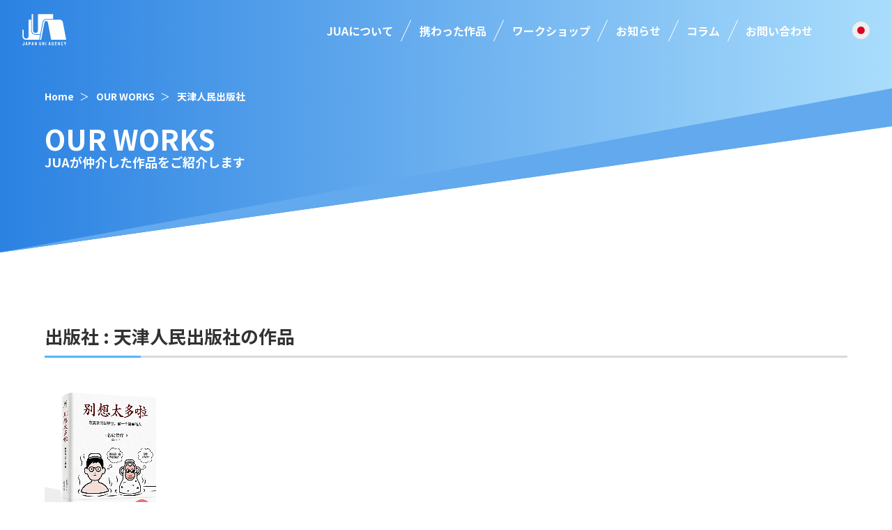

--- FILE ---
content_type: text/html; charset=UTF-8
request_url: https://japanuni.co.jp/works/publisher/541
body_size: 13969
content:
<!doctype html>
<html lang="ja">

<head>
	<meta charset="UTF-8">
	<meta name="viewport" content="width=device-width, initial-scale=1">
	<meta name='robots' content='index, follow, max-image-preview:large, max-snippet:-1, max-video-preview:-1' />

	<title>天津人民出版社 | WORKS | 日本ユニ・エージェンシー</title>
	<link rel="canonical" href="https://japanuni.co.jp/works/publisher/541" />
	<meta property="og:locale" content="ja_JP" />
	<meta property="og:type" content="article" />
	<meta property="og:title" content="天津人民出版社 | WORKS | 日本ユニ・エージェンシー" />
	<meta property="og:url" content="https://japanuni.co.jp/works/publisher/541" />
	<meta property="og:site_name" content="日本ユニ・エージェンシー" />
	<meta property="og:image" content="https://japanuni.co.jp/cms/wp-content/uploads/2024/01/jua_ogp.png" />
	<meta property="og:image:width" content="1200" />
	<meta property="og:image:height" content="630" />
	<meta property="og:image:type" content="image/png" />
	<meta name="twitter:card" content="summary_large_image" />
	<meta name="twitter:site" content="@JapanUNIAgency" />
	<script type="application/ld+json" class="yoast-schema-graph">{"@context":"https://schema.org","@graph":[{"@type":"CollectionPage","@id":"https://japanuni.co.jp/works/publisher/541","url":"https://japanuni.co.jp/works/publisher/541","name":"天津人民出版社 | WORKS | 日本ユニ・エージェンシー","isPartOf":{"@id":"https://japanuni.co.jp/#website"},"primaryImageOfPage":{"@id":"https://japanuni.co.jp/works/publisher/541#primaryimage"},"image":{"@id":"https://japanuni.co.jp/works/publisher/541#primaryimage"},"thumbnailUrl":"https://japanuni.co.jp/cms/wp-content/uploads/2023/09/気にしない練習　簡体字版（別想太多啦）-e1695905132823.jpg","breadcrumb":{"@id":"https://japanuni.co.jp/works/publisher/541#breadcrumb"},"inLanguage":"ja"},{"@type":"ImageObject","inLanguage":"ja","@id":"https://japanuni.co.jp/works/publisher/541#primaryimage","url":"https://japanuni.co.jp/cms/wp-content/uploads/2023/09/気にしない練習　簡体字版（別想太多啦）-e1695905132823.jpg","contentUrl":"https://japanuni.co.jp/cms/wp-content/uploads/2023/09/気にしない練習　簡体字版（別想太多啦）-e1695905132823.jpg","width":550,"height":776},{"@type":"BreadcrumbList","@id":"https://japanuni.co.jp/works/publisher/541#breadcrumb","itemListElement":[{"@type":"ListItem","position":1,"name":"Home","item":"https://japanuni.co.jp/"},{"@type":"ListItem","position":2,"name":"OUR WORKS","item":"https://japanuni.co.jp/works"},{"@type":"ListItem","position":3,"name":"天津人民出版社"}]},{"@type":"WebSite","@id":"https://japanuni.co.jp/#website","url":"https://japanuni.co.jp/","name":"日本ユニ・エージェンシー","description":"","publisher":{"@id":"https://japanuni.co.jp/#organization"},"potentialAction":[{"@type":"SearchAction","target":{"@type":"EntryPoint","urlTemplate":"https://japanuni.co.jp/?s={search_term_string}"},"query-input":{"@type":"PropertyValueSpecification","valueRequired":true,"valueName":"search_term_string"}}],"inLanguage":"ja"},{"@type":"Organization","@id":"https://japanuni.co.jp/#organization","name":"株式会社日本ユニ・エージェンシー","url":"https://japanuni.co.jp/","logo":{"@type":"ImageObject","inLanguage":"ja","@id":"https://japanuni.co.jp/#/schema/logo/image/","url":"https://japanuni.co.jp/cms/wp-content/uploads/2023/09/jua_logo_600_wh.png","contentUrl":"https://japanuni.co.jp/cms/wp-content/uploads/2023/09/jua_logo_600_wh.png","width":600,"height":600,"caption":"株式会社日本ユニ・エージェンシー"},"image":{"@id":"https://japanuni.co.jp/#/schema/logo/image/"},"sameAs":["https://x.com/JapanUNIAgency"]}]}</script>


<link rel='dns-prefetch' href='//www.googletagmanager.com' />
<link rel="alternate" type="application/rss+xml" title="日本ユニ・エージェンシー &raquo; フィード" href="https://japanuni.co.jp/feed" />
<style id='wp-img-auto-sizes-contain-inline-css'>
img:is([sizes=auto i],[sizes^="auto," i]){contain-intrinsic-size:3000px 1500px}
/*# sourceURL=wp-img-auto-sizes-contain-inline-css */
</style>
<style id='wp-block-library-inline-css'>
:root{--wp-block-synced-color:#7a00df;--wp-block-synced-color--rgb:122,0,223;--wp-bound-block-color:var(--wp-block-synced-color);--wp-editor-canvas-background:#ddd;--wp-admin-theme-color:#007cba;--wp-admin-theme-color--rgb:0,124,186;--wp-admin-theme-color-darker-10:#006ba1;--wp-admin-theme-color-darker-10--rgb:0,107,160.5;--wp-admin-theme-color-darker-20:#005a87;--wp-admin-theme-color-darker-20--rgb:0,90,135;--wp-admin-border-width-focus:2px}@media (min-resolution:192dpi){:root{--wp-admin-border-width-focus:1.5px}}.wp-element-button{cursor:pointer}:root .has-very-light-gray-background-color{background-color:#eee}:root .has-very-dark-gray-background-color{background-color:#313131}:root .has-very-light-gray-color{color:#eee}:root .has-very-dark-gray-color{color:#313131}:root .has-vivid-green-cyan-to-vivid-cyan-blue-gradient-background{background:linear-gradient(135deg,#00d084,#0693e3)}:root .has-purple-crush-gradient-background{background:linear-gradient(135deg,#34e2e4,#4721fb 50%,#ab1dfe)}:root .has-hazy-dawn-gradient-background{background:linear-gradient(135deg,#faaca8,#dad0ec)}:root .has-subdued-olive-gradient-background{background:linear-gradient(135deg,#fafae1,#67a671)}:root .has-atomic-cream-gradient-background{background:linear-gradient(135deg,#fdd79a,#004a59)}:root .has-nightshade-gradient-background{background:linear-gradient(135deg,#330968,#31cdcf)}:root .has-midnight-gradient-background{background:linear-gradient(135deg,#020381,#2874fc)}:root{--wp--preset--font-size--normal:16px;--wp--preset--font-size--huge:42px}.has-regular-font-size{font-size:1em}.has-larger-font-size{font-size:2.625em}.has-normal-font-size{font-size:var(--wp--preset--font-size--normal)}.has-huge-font-size{font-size:var(--wp--preset--font-size--huge)}.has-text-align-center{text-align:center}.has-text-align-left{text-align:left}.has-text-align-right{text-align:right}.has-fit-text{white-space:nowrap!important}#end-resizable-editor-section{display:none}.aligncenter{clear:both}.items-justified-left{justify-content:flex-start}.items-justified-center{justify-content:center}.items-justified-right{justify-content:flex-end}.items-justified-space-between{justify-content:space-between}.screen-reader-text{border:0;clip-path:inset(50%);height:1px;margin:-1px;overflow:hidden;padding:0;position:absolute;width:1px;word-wrap:normal!important}.screen-reader-text:focus{background-color:#ddd;clip-path:none;color:#444;display:block;font-size:1em;height:auto;left:5px;line-height:normal;padding:15px 23px 14px;text-decoration:none;top:5px;width:auto;z-index:100000}html :where(.has-border-color){border-style:solid}html :where([style*=border-top-color]){border-top-style:solid}html :where([style*=border-right-color]){border-right-style:solid}html :where([style*=border-bottom-color]){border-bottom-style:solid}html :where([style*=border-left-color]){border-left-style:solid}html :where([style*=border-width]){border-style:solid}html :where([style*=border-top-width]){border-top-style:solid}html :where([style*=border-right-width]){border-right-style:solid}html :where([style*=border-bottom-width]){border-bottom-style:solid}html :where([style*=border-left-width]){border-left-style:solid}html :where(img[class*=wp-image-]){height:auto;max-width:100%}:where(figure){margin:0 0 1em}html :where(.is-position-sticky){--wp-admin--admin-bar--position-offset:var(--wp-admin--admin-bar--height,0px)}@media screen and (max-width:600px){html :where(.is-position-sticky){--wp-admin--admin-bar--position-offset:0px}}

/*# sourceURL=wp-block-library-inline-css */
</style><style id='global-styles-inline-css'>
:root{--wp--preset--aspect-ratio--square: 1;--wp--preset--aspect-ratio--4-3: 4/3;--wp--preset--aspect-ratio--3-4: 3/4;--wp--preset--aspect-ratio--3-2: 3/2;--wp--preset--aspect-ratio--2-3: 2/3;--wp--preset--aspect-ratio--16-9: 16/9;--wp--preset--aspect-ratio--9-16: 9/16;--wp--preset--color--black: #000000;--wp--preset--color--cyan-bluish-gray: #abb8c3;--wp--preset--color--white: #ffffff;--wp--preset--color--pale-pink: #f78da7;--wp--preset--color--vivid-red: #cf2e2e;--wp--preset--color--luminous-vivid-orange: #ff6900;--wp--preset--color--luminous-vivid-amber: #fcb900;--wp--preset--color--light-green-cyan: #7bdcb5;--wp--preset--color--vivid-green-cyan: #00d084;--wp--preset--color--pale-cyan-blue: #8ed1fc;--wp--preset--color--vivid-cyan-blue: #0693e3;--wp--preset--color--vivid-purple: #9b51e0;--wp--preset--gradient--vivid-cyan-blue-to-vivid-purple: linear-gradient(135deg,rgb(6,147,227) 0%,rgb(155,81,224) 100%);--wp--preset--gradient--light-green-cyan-to-vivid-green-cyan: linear-gradient(135deg,rgb(122,220,180) 0%,rgb(0,208,130) 100%);--wp--preset--gradient--luminous-vivid-amber-to-luminous-vivid-orange: linear-gradient(135deg,rgb(252,185,0) 0%,rgb(255,105,0) 100%);--wp--preset--gradient--luminous-vivid-orange-to-vivid-red: linear-gradient(135deg,rgb(255,105,0) 0%,rgb(207,46,46) 100%);--wp--preset--gradient--very-light-gray-to-cyan-bluish-gray: linear-gradient(135deg,rgb(238,238,238) 0%,rgb(169,184,195) 100%);--wp--preset--gradient--cool-to-warm-spectrum: linear-gradient(135deg,rgb(74,234,220) 0%,rgb(151,120,209) 20%,rgb(207,42,186) 40%,rgb(238,44,130) 60%,rgb(251,105,98) 80%,rgb(254,248,76) 100%);--wp--preset--gradient--blush-light-purple: linear-gradient(135deg,rgb(255,206,236) 0%,rgb(152,150,240) 100%);--wp--preset--gradient--blush-bordeaux: linear-gradient(135deg,rgb(254,205,165) 0%,rgb(254,45,45) 50%,rgb(107,0,62) 100%);--wp--preset--gradient--luminous-dusk: linear-gradient(135deg,rgb(255,203,112) 0%,rgb(199,81,192) 50%,rgb(65,88,208) 100%);--wp--preset--gradient--pale-ocean: linear-gradient(135deg,rgb(255,245,203) 0%,rgb(182,227,212) 50%,rgb(51,167,181) 100%);--wp--preset--gradient--electric-grass: linear-gradient(135deg,rgb(202,248,128) 0%,rgb(113,206,126) 100%);--wp--preset--gradient--midnight: linear-gradient(135deg,rgb(2,3,129) 0%,rgb(40,116,252) 100%);--wp--preset--font-size--small: 13px;--wp--preset--font-size--medium: 20px;--wp--preset--font-size--large: 36px;--wp--preset--font-size--x-large: 42px;--wp--preset--spacing--20: 0.44rem;--wp--preset--spacing--30: 0.67rem;--wp--preset--spacing--40: 1rem;--wp--preset--spacing--50: 1.5rem;--wp--preset--spacing--60: 2.25rem;--wp--preset--spacing--70: 3.38rem;--wp--preset--spacing--80: 5.06rem;--wp--preset--shadow--natural: 6px 6px 9px rgba(0, 0, 0, 0.2);--wp--preset--shadow--deep: 12px 12px 50px rgba(0, 0, 0, 0.4);--wp--preset--shadow--sharp: 6px 6px 0px rgba(0, 0, 0, 0.2);--wp--preset--shadow--outlined: 6px 6px 0px -3px rgb(255, 255, 255), 6px 6px rgb(0, 0, 0);--wp--preset--shadow--crisp: 6px 6px 0px rgb(0, 0, 0);}:where(.is-layout-flex){gap: 0.5em;}:where(.is-layout-grid){gap: 0.5em;}body .is-layout-flex{display: flex;}.is-layout-flex{flex-wrap: wrap;align-items: center;}.is-layout-flex > :is(*, div){margin: 0;}body .is-layout-grid{display: grid;}.is-layout-grid > :is(*, div){margin: 0;}:where(.wp-block-columns.is-layout-flex){gap: 2em;}:where(.wp-block-columns.is-layout-grid){gap: 2em;}:where(.wp-block-post-template.is-layout-flex){gap: 1.25em;}:where(.wp-block-post-template.is-layout-grid){gap: 1.25em;}.has-black-color{color: var(--wp--preset--color--black) !important;}.has-cyan-bluish-gray-color{color: var(--wp--preset--color--cyan-bluish-gray) !important;}.has-white-color{color: var(--wp--preset--color--white) !important;}.has-pale-pink-color{color: var(--wp--preset--color--pale-pink) !important;}.has-vivid-red-color{color: var(--wp--preset--color--vivid-red) !important;}.has-luminous-vivid-orange-color{color: var(--wp--preset--color--luminous-vivid-orange) !important;}.has-luminous-vivid-amber-color{color: var(--wp--preset--color--luminous-vivid-amber) !important;}.has-light-green-cyan-color{color: var(--wp--preset--color--light-green-cyan) !important;}.has-vivid-green-cyan-color{color: var(--wp--preset--color--vivid-green-cyan) !important;}.has-pale-cyan-blue-color{color: var(--wp--preset--color--pale-cyan-blue) !important;}.has-vivid-cyan-blue-color{color: var(--wp--preset--color--vivid-cyan-blue) !important;}.has-vivid-purple-color{color: var(--wp--preset--color--vivid-purple) !important;}.has-black-background-color{background-color: var(--wp--preset--color--black) !important;}.has-cyan-bluish-gray-background-color{background-color: var(--wp--preset--color--cyan-bluish-gray) !important;}.has-white-background-color{background-color: var(--wp--preset--color--white) !important;}.has-pale-pink-background-color{background-color: var(--wp--preset--color--pale-pink) !important;}.has-vivid-red-background-color{background-color: var(--wp--preset--color--vivid-red) !important;}.has-luminous-vivid-orange-background-color{background-color: var(--wp--preset--color--luminous-vivid-orange) !important;}.has-luminous-vivid-amber-background-color{background-color: var(--wp--preset--color--luminous-vivid-amber) !important;}.has-light-green-cyan-background-color{background-color: var(--wp--preset--color--light-green-cyan) !important;}.has-vivid-green-cyan-background-color{background-color: var(--wp--preset--color--vivid-green-cyan) !important;}.has-pale-cyan-blue-background-color{background-color: var(--wp--preset--color--pale-cyan-blue) !important;}.has-vivid-cyan-blue-background-color{background-color: var(--wp--preset--color--vivid-cyan-blue) !important;}.has-vivid-purple-background-color{background-color: var(--wp--preset--color--vivid-purple) !important;}.has-black-border-color{border-color: var(--wp--preset--color--black) !important;}.has-cyan-bluish-gray-border-color{border-color: var(--wp--preset--color--cyan-bluish-gray) !important;}.has-white-border-color{border-color: var(--wp--preset--color--white) !important;}.has-pale-pink-border-color{border-color: var(--wp--preset--color--pale-pink) !important;}.has-vivid-red-border-color{border-color: var(--wp--preset--color--vivid-red) !important;}.has-luminous-vivid-orange-border-color{border-color: var(--wp--preset--color--luminous-vivid-orange) !important;}.has-luminous-vivid-amber-border-color{border-color: var(--wp--preset--color--luminous-vivid-amber) !important;}.has-light-green-cyan-border-color{border-color: var(--wp--preset--color--light-green-cyan) !important;}.has-vivid-green-cyan-border-color{border-color: var(--wp--preset--color--vivid-green-cyan) !important;}.has-pale-cyan-blue-border-color{border-color: var(--wp--preset--color--pale-cyan-blue) !important;}.has-vivid-cyan-blue-border-color{border-color: var(--wp--preset--color--vivid-cyan-blue) !important;}.has-vivid-purple-border-color{border-color: var(--wp--preset--color--vivid-purple) !important;}.has-vivid-cyan-blue-to-vivid-purple-gradient-background{background: var(--wp--preset--gradient--vivid-cyan-blue-to-vivid-purple) !important;}.has-light-green-cyan-to-vivid-green-cyan-gradient-background{background: var(--wp--preset--gradient--light-green-cyan-to-vivid-green-cyan) !important;}.has-luminous-vivid-amber-to-luminous-vivid-orange-gradient-background{background: var(--wp--preset--gradient--luminous-vivid-amber-to-luminous-vivid-orange) !important;}.has-luminous-vivid-orange-to-vivid-red-gradient-background{background: var(--wp--preset--gradient--luminous-vivid-orange-to-vivid-red) !important;}.has-very-light-gray-to-cyan-bluish-gray-gradient-background{background: var(--wp--preset--gradient--very-light-gray-to-cyan-bluish-gray) !important;}.has-cool-to-warm-spectrum-gradient-background{background: var(--wp--preset--gradient--cool-to-warm-spectrum) !important;}.has-blush-light-purple-gradient-background{background: var(--wp--preset--gradient--blush-light-purple) !important;}.has-blush-bordeaux-gradient-background{background: var(--wp--preset--gradient--blush-bordeaux) !important;}.has-luminous-dusk-gradient-background{background: var(--wp--preset--gradient--luminous-dusk) !important;}.has-pale-ocean-gradient-background{background: var(--wp--preset--gradient--pale-ocean) !important;}.has-electric-grass-gradient-background{background: var(--wp--preset--gradient--electric-grass) !important;}.has-midnight-gradient-background{background: var(--wp--preset--gradient--midnight) !important;}.has-small-font-size{font-size: var(--wp--preset--font-size--small) !important;}.has-medium-font-size{font-size: var(--wp--preset--font-size--medium) !important;}.has-large-font-size{font-size: var(--wp--preset--font-size--large) !important;}.has-x-large-font-size{font-size: var(--wp--preset--font-size--x-large) !important;}
/*# sourceURL=global-styles-inline-css */
</style>

<style id='classic-theme-styles-inline-css'>
/*! This file is auto-generated */
.wp-block-button__link{color:#fff;background-color:#32373c;border-radius:9999px;box-shadow:none;text-decoration:none;padding:calc(.667em + 2px) calc(1.333em + 2px);font-size:1.125em}.wp-block-file__button{background:#32373c;color:#fff;text-decoration:none}
/*# sourceURL=/wp-includes/css/classic-themes.min.css */
</style>
<link rel='stylesheet' id='bogo-css' href='https://japanuni.co.jp/cms/wp-content/plugins/bogo/includes/css/style.css?ver=3.9.1' media='all' />
<link rel='stylesheet' id='contact-form-7-css' href='https://japanuni.co.jp/cms/wp-content/plugins/contact-form-7/includes/css/styles.css?ver=6.1.4' media='all' />
<link rel='stylesheet' id='jua_v2309-style-reset-css' href='https://japanuni.co.jp/cms/wp-content/themes/jua_v2309/assets/css/reset.css?ver=1664702108' media='all' />
<link rel='stylesheet' id='jua_v2309-style-lightbox-css' href='https://japanuni.co.jp/cms/wp-content/themes/jua_v2309/assets/css/lightbox.min.css?ver=1737452234' media='all' />
<link rel='stylesheet' id='jua_v2309-style-common-css' href='https://japanuni.co.jp/cms/wp-content/themes/jua_v2309/assets/css/common.css?ver=1737452234' media='all' />
<link rel='stylesheet' id='jua_v2309-style-css' href='https://japanuni.co.jp/cms/wp-content/themes/jua_v2309/style.css?ver=1724826162' media='all' />
<link rel='stylesheet' id='jua_v2309-style-top-css' href='https://japanuni.co.jp/cms/wp-content/themes/jua_v2309/assets/css/top.css?ver=1722495497' media='all' />
<link rel='stylesheet' id='jua_v2309-style-page-css' href='https://japanuni.co.jp/cms/wp-content/themes/jua_v2309/assets/css/page.css?ver=1727856447' media='all' />

<!-- Site Kit によって追加された Google タグ（gtag.js）スニペット -->
<!-- Google アナリティクス スニペット (Site Kit が追加) -->
<script src="https://www.googletagmanager.com/gtag/js?id=GT-NFB7C67" id="google_gtagjs-js" async></script>
<script id="google_gtagjs-js-after">
window.dataLayer = window.dataLayer || [];function gtag(){dataLayer.push(arguments);}
gtag("set","linker",{"domains":["japanuni.co.jp"]});
gtag("js", new Date());
gtag("set", "developer_id.dZTNiMT", true);
gtag("config", "GT-NFB7C67");
//# sourceURL=google_gtagjs-js-after
</script>
<link rel="alternate" href="https://japanuni.co.jp/works/publisher/541" hreflang="ja" />
<link rel="alternate" href="https://japanuni.co.jp/ko/works/publisher/541" hreflang="ko-KR" />
<link rel="alternate" href="https://japanuni.co.jp/zh-CN/works/publisher/541" hreflang="zh-CN" />
<link rel="alternate" href="https://japanuni.co.jp/zh-TW/works/publisher/541" hreflang="zh-TW" />
<link rel="alternate" href="https://japanuni.co.jp/en/works/publisher/541" hreflang="en-US" />
<meta name="generator" content="Site Kit by Google 1.170.0" />		<style id="wp-custom-css">
			.about-us_top .alignleft{
	margin: 30px 30px 30px 0!important;
}

.about-us_top .alignright{
	margin: 30px 0 30px 30px!important;
}

.subtitle .dash{
    padding: 0;
    display: inline-block;
    color: transparent!important;
    background-image: linear-gradient(#323232, #323232);
    background-position: center center;
    background-size: 87.5% 1px;
    background-repeat: no-repeat;
    text-decoration: none;
}

.about-us_top .subtitle{
    margin-left: 0!important;
}

.page_section h4{
	clear:both;
}

.table-justify tr{
	border:none!important;
}

.table-justify td{
	padding:0 2em 0 0!important;
	width: unset!important;
	white-space: nowrap;
}

.table-justify td strong{
	display:block;
	text-align-last:justify;
}

.page-form_box_row_input input[type='radio']{
	width:unset!important;
}

.page-form_box_row_label{
	word-break:keep-all;
}

.global-header_h1 .cls-2 {
	fill: #e95504; }
.global-header_h1 .cls-1 {
	fill: #8dc21f; }

.page_news_content figure {
    max-width: 100%;
}

.en-US .page-form_box_row_label::before {
    content: "optional";
}

.en-US .page-form_box_row.required .page-form_box_row_label::before {
    content: "required";
}

.our-works_list_item_comment_icon {
animation: shake 2s linear infinite;
}

.our-works_list_item_comment_icon:hover {
    animation: unset;
}

@keyframes shake {
  0% { transform: rotate(0deg); }
  3% { transform: rotate(8deg); }
  6% { transform: rotate(0eg); }
  9% { transform: rotate(-8deg); }
  12% { transform: rotate(0deg); }
  15% { transform: rotate(8deg); }
  18% { transform: rotate(0deg); }
	100% { transform: rotate(0deg); }
}

.global-header_nav_lang_ac-list_item_text {
    white-space: nowrap;
}

.page.about-us .about-us_member-list {
    justify-content: space-evenly;
}		</style>
			<!-- Fontawesome -->
	<link rel="stylesheet" href="https://use.fontawesome.com/releases/v5.6.3/css/all.css">
	<meta name='robots' content='index, follow, max-image-preview:large, max-snippet:-1, max-video-preview:-1' />

	<title>天津人民出版社 | WORKS | 日本ユニ・エージェンシー</title>
	<link rel="canonical" href="https://japanuni.co.jp/works/publisher/541" />
	<meta property="og:locale" content="ja_JP" />
	<meta property="og:type" content="article" />
	<meta property="og:title" content="天津人民出版社 | WORKS | 日本ユニ・エージェンシー" />
	<meta property="og:url" content="https://japanuni.co.jp/works/publisher/541" />
	<meta property="og:site_name" content="日本ユニ・エージェンシー" />
	<meta property="og:image" content="https://japanuni.co.jp/cms/wp-content/uploads/2024/01/jua_ogp.png" />
	<meta property="og:image:width" content="1200" />
	<meta property="og:image:height" content="630" />
	<meta property="og:image:type" content="image/png" />
	<meta name="twitter:card" content="summary_large_image" />
	<meta name="twitter:site" content="@JapanUNIAgency" />
	<script type="application/ld+json" class="yoast-schema-graph">{"@context":"https://schema.org","@graph":[{"@type":"CollectionPage","@id":"https://japanuni.co.jp/works/publisher/541","url":"https://japanuni.co.jp/works/publisher/541","name":"天津人民出版社 | WORKS | 日本ユニ・エージェンシー","isPartOf":{"@id":"https://japanuni.co.jp/#website"},"primaryImageOfPage":{"@id":"https://japanuni.co.jp/works/publisher/541#primaryimage"},"image":{"@id":"https://japanuni.co.jp/works/publisher/541#primaryimage"},"thumbnailUrl":"https://japanuni.co.jp/cms/wp-content/uploads/2023/09/気にしない練習　簡体字版（別想太多啦）-e1695905132823.jpg","breadcrumb":{"@id":"https://japanuni.co.jp/works/publisher/541#breadcrumb"},"inLanguage":"ja"},{"@type":"ImageObject","inLanguage":"ja","@id":"https://japanuni.co.jp/works/publisher/541#primaryimage","url":"https://japanuni.co.jp/cms/wp-content/uploads/2023/09/気にしない練習　簡体字版（別想太多啦）-e1695905132823.jpg","contentUrl":"https://japanuni.co.jp/cms/wp-content/uploads/2023/09/気にしない練習　簡体字版（別想太多啦）-e1695905132823.jpg","width":550,"height":776},{"@type":"BreadcrumbList","@id":"https://japanuni.co.jp/works/publisher/541#breadcrumb","itemListElement":[{"@type":"ListItem","position":1,"name":"Home","item":"https://japanuni.co.jp/"},{"@type":"ListItem","position":2,"name":"OUR WORKS","item":"https://japanuni.co.jp/works"},{"@type":"ListItem","position":3,"name":"天津人民出版社"}]},{"@type":"WebSite","@id":"https://japanuni.co.jp/#website","url":"https://japanuni.co.jp/","name":"日本ユニ・エージェンシー","description":"","publisher":{"@id":"https://japanuni.co.jp/#organization"},"potentialAction":[{"@type":"SearchAction","target":{"@type":"EntryPoint","urlTemplate":"https://japanuni.co.jp/?s={search_term_string}"},"query-input":{"@type":"PropertyValueSpecification","valueRequired":true,"valueName":"search_term_string"}}],"inLanguage":"ja"},{"@type":"Organization","@id":"https://japanuni.co.jp/#organization","name":"株式会社日本ユニ・エージェンシー","url":"https://japanuni.co.jp/","logo":{"@type":"ImageObject","inLanguage":"ja","@id":"https://japanuni.co.jp/#/schema/logo/image/","url":"https://japanuni.co.jp/cms/wp-content/uploads/2023/09/jua_logo_600_wh.png","contentUrl":"https://japanuni.co.jp/cms/wp-content/uploads/2023/09/jua_logo_600_wh.png","width":600,"height":600,"caption":"株式会社日本ユニ・エージェンシー"},"image":{"@id":"https://japanuni.co.jp/#/schema/logo/image/"},"sameAs":["https://x.com/JapanUNIAgency"]}]}</script>


<link rel='dns-prefetch' href='//www.googletagmanager.com' />
<link rel="alternate" type="application/rss+xml" title="日本ユニ・エージェンシー &raquo; フィード" href="https://japanuni.co.jp/feed" />
<link rel="alternate" href="https://japanuni.co.jp/works/publisher/541" hreflang="ja" />
<link rel="alternate" href="https://japanuni.co.jp/ko/works/publisher/541" hreflang="ko-KR" />
<link rel="alternate" href="https://japanuni.co.jp/zh-CN/works/publisher/541" hreflang="zh-CN" />
<link rel="alternate" href="https://japanuni.co.jp/zh-TW/works/publisher/541" hreflang="zh-TW" />
<link rel="alternate" href="https://japanuni.co.jp/en/works/publisher/541" hreflang="en-US" />
<meta name="generator" content="Site Kit by Google 1.170.0" />		<style id="wp-custom-css">
			.about-us_top .alignleft{
	margin: 30px 30px 30px 0!important;
}

.about-us_top .alignright{
	margin: 30px 0 30px 30px!important;
}

.subtitle .dash{
    padding: 0;
    display: inline-block;
    color: transparent!important;
    background-image: linear-gradient(#323232, #323232);
    background-position: center center;
    background-size: 87.5% 1px;
    background-repeat: no-repeat;
    text-decoration: none;
}

.about-us_top .subtitle{
    margin-left: 0!important;
}

.page_section h4{
	clear:both;
}

.table-justify tr{
	border:none!important;
}

.table-justify td{
	padding:0 2em 0 0!important;
	width: unset!important;
	white-space: nowrap;
}

.table-justify td strong{
	display:block;
	text-align-last:justify;
}

.page-form_box_row_input input[type='radio']{
	width:unset!important;
}

.page-form_box_row_label{
	word-break:keep-all;
}

.global-header_h1 .cls-2 {
	fill: #e95504; }
.global-header_h1 .cls-1 {
	fill: #8dc21f; }

.page_news_content figure {
    max-width: 100%;
}

.en-US .page-form_box_row_label::before {
    content: "optional";
}

.en-US .page-form_box_row.required .page-form_box_row_label::before {
    content: "required";
}

.our-works_list_item_comment_icon {
animation: shake 2s linear infinite;
}

.our-works_list_item_comment_icon:hover {
    animation: unset;
}

@keyframes shake {
  0% { transform: rotate(0deg); }
  3% { transform: rotate(8deg); }
  6% { transform: rotate(0eg); }
  9% { transform: rotate(-8deg); }
  12% { transform: rotate(0deg); }
  15% { transform: rotate(8deg); }
  18% { transform: rotate(0deg); }
	100% { transform: rotate(0deg); }
}

.global-header_nav_lang_ac-list_item_text {
    white-space: nowrap;
}

.page.about-us .about-us_member-list {
    justify-content: space-evenly;
}		</style>
				</head>

<body class="archive tax-publisher term-541 wp-theme-jua_v2309 ja hfeed">
	<div class="container">
		<!-- header -->
		<header class="global-header">
			<div class="global-header_inner">
				<h1 class="global-header_h1">
					<a href="https://japanuni.co.jp/">
						<svg class="global-header_h1_svg" xmlns="http://www.w3.org/2000/svg" width="312.02" height="222.04" viewBox="0 0 312.02 222.04">
							<g id="logo">
								<g id="mono">
									<path id="path-01" class="cls-4" d="m126.52,147.58h-32.47c-17.79,0-31.14-13.34-31.14-31.14V40.82h-17.79v115.66c0,9.83-7.97,17.79-17.79,17.79s-17.79-7.97-17.79-17.79v-44.48H.64v44.48c0,14.74,11.95,26.69,26.69,26.69h92.38l6.82-35.59Z" />
									<path id="path-02" class="cls-4" d="m111.84.79v115.66c0,9.83-7.97,17.79-17.79,17.79s-17.79-7.97-17.79-17.79h0V.79h-8.9v115.66c0,14.74,11.95,26.69,26.69,26.69h33.51l16.43-85.73c3.14-14.55,12.33-21.03,25.68-21.03h48.93V.79h-106.76Z" />
									<path id="path-03" class="cls-4" d="m287.98,57.77c-2.17-11.3-11.31-16.95-20.45-16.95h-97.86c-9.14,0-18.28,5.65-20.45,16.95l-24.04,125.4h8.9l23.33-122.89c2.58-13.57,21.94-13.57,24.51,0l23.33,122.89h106.76l-24.04-125.4Z" />
								</g>
								<g id="color">
									<path id="path-01-2" data-name="path-01" class="cls-1" d="m94.92,143.68c-15.17,0-27.47-11.98-27.47-26.76h0V36.63h-21.66v119.06c0,10.12-8.2,18.32-18.32,18.32s-18.32-8.2-18.32-18.32h0v-45.79H0v45.79h0C0,170.87,12.3,183.17,27.48,183.17h94.64s7.31-39.48,7.31-39.48h-34.5Z" />
									<path id="path-02-2" data-name="path-02" class="cls-2" d="m219.8,0h-109.9v119.06c0,10.12-8.2,18.32-18.32,18.32s-18.32-8.2-18.32-18.32h0V0h-9.16v119.06h0c0,15.17,12.3,27.47,27.47,27.47h37.8s17.72-89.95,17.72-89.95c2.23-11.31,11.64-16.97,21.05-16.97h51.62l.03-39.61Z" />
									<path id="path-03-2" data-name="path-03" class="cls-3" d="m311.38,183.17l-24.74-129.09c-2.23-11.63-11.64-17.44-21.05-17.44h-100.74c-9.41,0-18.82,5.81-21.05,17.44l-24.74,129.09h9.16s24.02-126.51,24.02-126.51c2.65-13.97,22.58-13.97,25.23,0l24.02,126.51h109.9Z" />
								</g>
								<g id="title">
									<polygon id="Y" class="cls-title" points="307.5 199.1 303.68 207.19 299.86 199.1 295.34 199.1 301.59 212.31 301.59 221.34 305.76 221.34 305.76 212.31 312.02 199.1 307.5 199.1" />
									<path id="C" class="cls-title" d="m282.83,202.57c1.54,0,2.78,1.24,2.78,2.78h4.17c0-3.84-3.11-6.95-6.95-6.95s-6.95,3.11-6.95,6.95v9.73c0,3.84,3.11,6.95,6.95,6.95s6.95-3.11,6.95-6.95h-4.17c0,1.54-1.24,2.78-2.78,2.78s-2.78-1.24-2.78-2.78v-9.73c0-1.54,1.24-2.78,2.78-2.78Z" />
									<polygon id="N" class="cls-title" points="263.37 212.28 257.81 199.1 253.98 199.1 253.64 199.1 253.64 221.34 257.81 221.34 257.81 208.16 263.37 221.34 267.19 221.34 267.54 221.34 267.54 199.1 263.37 199.1 263.37 212.28" />
									<polygon id="E" class="cls-title" points="231.39 199.1 231.39 221.34 235.56 221.34 244.6 221.34 244.6 217.17 235.56 217.17 235.56 212.31 243.21 212.31 243.21 208.13 235.56 208.13 235.56 203.27 244.6 203.27 244.6 199.1 235.56 199.1 231.39 199.1" />
									<path id="G" class="cls-title" d="m216.1,213.7h2.78v1.39c0,1.54-1.24,2.78-2.78,2.78s-2.78-1.24-2.78-2.78v-9.73c0-1.54,1.24-2.78,2.78-2.78s2.78,1.24,2.78,2.78h4.17c0-3.84-3.11-6.95-6.95-6.95s-6.95,3.11-6.95,6.95v9.73c0,3.84,3.11,6.95,6.95,6.95s6.95-3.11,6.95-6.95h0v-4.87h-6.95v3.48Z" />
									<path id="A" class="cls-title" d="m195.25,199.1h-4.17l-4.87,22.24h4.17l.76-3.48h5.43l.76,3.48h4.17l-4.87-22.24h-1.39Zm-3.34,15.29l1.95-8.94,1.95,8.94h-3.91Z" />
									<rect id="I" class="cls-title" x="165.36" y="199.1" width="4.17" height="22.24" />
									<polygon id="N-2" data-name="N" class="cls-title" points="152.16 212.28 146.6 199.1 142.77 199.1 142.43 199.1 142.43 221.34 146.6 221.34 146.6 208.16 152.16 221.34 155.98 221.34 156.33 221.34 156.33 199.1 152.16 199.1 152.16 212.28" />
									<path id="U" class="cls-title" d="m129.92,215.09h0c0,1.54-1.24,2.78-2.78,2.78s-2.78-1.24-2.78-2.78v-15.99h-4.17v15.99c0,3.84,3.11,6.95,6.95,6.95s6.95-3.11,6.95-6.95v-15.99h-4.17v15.99Z" />
									<path id="A-2" data-name="A" class="cls-title" d="m75.01,199.1h-4.17l-4.87,22.24h4.17l.76-3.48h5.43l.76,3.48h4.17l-4.87-22.24h-1.39Zm-3.34,15.29l1.95-8.94,1.95,8.94h-3.91Z" />
									<polygon id="N-3" data-name="N" class="cls-title" points="98.64 212.28 93.08 199.1 89.26 199.1 88.91 199.1 88.91 221.34 93.08 221.34 93.08 208.16 98.64 221.34 102.46 221.34 102.81 221.34 102.81 199.1 98.64 199.1 98.64 212.28" />
									<path id="P" class="cls-title" d="m52.07,199.1h-6.95v22.24h4.17v-6.95h2.78c4.22,0,7.65-3.42,7.65-7.65s-3.42-7.65-7.65-7.65Zm0,11.12h-2.78v-6.95h2.78c1.92,0,3.48,1.56,3.48,3.48s-1.56,3.48-3.48,3.48Z" />
									<path id="A-3" data-name="A" class="cls-title" d="m31.22,199.1h-4.17l-4.87,22.24h4.17l.76-3.48h5.43l.76,3.48h4.17l-4.87-22.24h-1.39Zm-3.34,15.29l1.95-8.94,1.95,8.94h-3.91Z" />
									<path id="J" class="cls-title" d="m10.37,215.09c0,1.54-1.24,2.78-2.78,2.78s-2.78-1.24-2.78-2.78H.64c0,3.84,3.11,6.95,6.95,6.95s6.95-3.11,6.95-6.95v-15.99h-4.17v15.99Z" />
								</g>
							</g>
						</svg>
					</a>
				</h1>
				<button id="js-humberger" type="button" class="global-header_humberger" aria-controls="navigation" aria-expanded="false">
					<span class="global-header_humberger_line"></span>
				</button>
				<nav class="global-header_nav">
					<ul id="menu-header" class="global-header_nav_list"><li id="menu-item-17" class="menu-item menu-item-type-post_type menu-item-object-page menu-item-has-children menu-item-17 global-header_nav_list_item"><a href="https://japanuni.co.jp/about-us">JUAについて</a>
<ul class="sub-menu">
	<li id="menu-item-180" class="menu-item menu-item-type-post_type menu-item-object-page menu-item-180 global-header_nav_list_item"><a href="https://japanuni.co.jp/about-us/business">事業紹介</a></li>
	<li id="menu-item-210" class="menu-item menu-item-type-post_type menu-item-object-page menu-item-210 global-header_nav_list_item"><a href="https://japanuni.co.jp/about-us/company-profile">会社概要</a></li>
	<li id="menu-item-181" class="menu-item menu-item-type-post_type menu-item-object-page menu-item-181 global-header_nav_list_item"><a href="https://japanuni.co.jp/about-us/history">沿革</a></li>
	<li id="menu-item-209" class="menu-item menu-item-type-post_type menu-item-object-page menu-item-209 global-header_nav_list_item"><a href="https://japanuni.co.jp/about-us/clients">主要取引先</a></li>
	<li id="menu-item-208" class="menu-item menu-item-type-post_type menu-item-object-page menu-item-208 global-header_nav_list_item"><a href="https://japanuni.co.jp/jobs">採用情報</a></li>
</ul>
</li>
<li id="menu-item-163" class="menu-item menu-item-type-post_type_archive menu-item-object-works menu-item-163 global-header_nav_list_item"><a href="https://japanuni.co.jp/works">携わった作品</a></li>
<li id="menu-item-207" class="menu-item menu-item-type-post_type_archive menu-item-object-workshop menu-item-has-children menu-item-207 global-header_nav_list_item"><a href="https://japanuni.co.jp/workshop">ワークショップ</a>
<ul class="sub-menu">
	<li id="menu-item-265" class="menu-item menu-item-type-taxonomy menu-item-object-lecture menu-item-265 global-header_nav_list_item"><a href="https://japanuni.co.jp/workshop/kato">加藤洋子 翻訳教室</a></li>
	<li id="menu-item-263" class="menu-item menu-item-type-taxonomy menu-item-object-lecture menu-item-263 global-header_nav_list_item"><a href="https://japanuni.co.jp/workshop/miyawaki">宮脇孝雄 翻訳教室</a></li>
	<li id="menu-item-211" class="menu-item menu-item-type-taxonomy menu-item-object-lecture menu-item-211 global-header_nav_list_item"><a href="https://japanuni.co.jp/workshop/tamura">田村義進 翻訳ワークショップ</a></li>
	<li id="menu-item-264" class="menu-item menu-item-type-taxonomy menu-item-object-lecture menu-item-264 global-header_nav_list_item"><a href="https://japanuni.co.jp/workshop/aoyama">青山南 絵本翻訳ワークショップ</a></li>
</ul>
</li>
<li id="menu-item-16" class="menu-item menu-item-type-post_type menu-item-object-page current_page_parent menu-item-16 global-header_nav_list_item"><a href="https://japanuni.co.jp/news">お知らせ</a></li>
<li id="menu-item-6294" class="menu-item menu-item-type-post_type_archive menu-item-object-column menu-item-6294 global-header_nav_list_item"><a href="https://japanuni.co.jp/column">コラム</a></li>
<li id="menu-item-165" class="menu-item menu-item-type-post_type menu-item-object-page menu-item-has-children menu-item-165 global-header_nav_list_item"><a href="https://japanuni.co.jp/contact">お問い合わせ</a>
<ul class="sub-menu">
	<li id="menu-item-215" class="menu-item menu-item-type-post_type menu-item-object-page menu-item-215 global-header_nav_list_item"><a href="https://japanuni.co.jp/contact/foreign-works">海外の著作物について</a></li>
	<li id="menu-item-214" class="menu-item menu-item-type-post_type menu-item-object-page menu-item-214 global-header_nav_list_item"><a href="https://japanuni.co.jp/contact/japanese-works">日本の著作物について</a></li>
	<li id="menu-item-213" class="menu-item menu-item-type-post_type menu-item-object-page menu-item-213 global-header_nav_list_item"><a href="https://japanuni.co.jp/contact/permission">著作権の一部利用について</a></li>
	<li id="menu-item-6621" class="menu-item menu-item-type-post_type menu-item-object-page menu-item-6621 global-header_nav_list_item"><a href="https://japanuni.co.jp/contact/workshop">ワークショップについて</a></li>
	<li id="menu-item-218" class="menu-item menu-item-type-post_type menu-item-object-page menu-item-218 global-header_nav_list_item"><a href="https://japanuni.co.jp/contact/others">その他のお問い合わせ</a></li>
</ul>
</li>
</ul>					<div class="global-header_nav_lang">
												<div class="global-header_nav_lang_select js-sp-accordion-trigger">

							<div class="global-header_nav_lang_select_text"><!--日本語--></div>
							<div class="global-header_nav_lang_select_icon">
								<img src="https://japanuni.co.jp/cms/wp-content/themes/jua_v2309/assets/images/lang-ja-icon.svg" alt="">
							</div>
						</div>
						<ul class="global-header_nav_lang_ac-list">
																<li class="global-header_nav_lang_ac-list_item">
										<a href="https://japanuni.co.jp/en">
											<span class="global-header_nav_lang_ac-list_item_text">English</span>
											<span class="global-header_nav_lang_ac-list_item_icon">
												<img src="https://japanuni.co.jp/cms/wp-content/themes/jua_v2309/assets/images/lang-en_US-icon.svg" alt="">
											</span>
										</a>
									</li>
																<li class="global-header_nav_lang_ac-list_item">
										<a href="https://japanuni.co.jp/zh-CN">
											<span class="global-header_nav_lang_ac-list_item_text">简体字</span>
											<span class="global-header_nav_lang_ac-list_item_icon">
												<img src="https://japanuni.co.jp/cms/wp-content/themes/jua_v2309/assets/images/lang-zh_CN-icon.svg" alt="">
											</span>
										</a>
									</li>
													</ul>
					</div>
					<div id="js-focus-trap" tabindex="0"></div>
				</nav>
			</div>
		</header><main class="page our-works">

    <div class="page_mainvisual">
        <div class="page_mainvisual_inner">
            <div class="breadcrumb">
                <ul class="breadcrumb_list"></span><li class="breadcrumb_list_item"><a href="https://japanuni.co.jp/">Home</a></li>  <li class="breadcrumb_list_item"><a href="https://japanuni.co.jp/works">OUR WORKS</a></li>  <li class="breadcrumb_list_item"><a href="https://japanuni.co.jp/works/publisher/541">天津人民出版社</a></li></span></ul>            </div>
            <div class="page_mainvisual_title">
                <h2 class="page_mainvisual_title_main">OUR WORKS</h2>
                <p class="page_mainvisual_title_read">JUAが仲介した作品をご紹介します</p>
            </div>
        </div>
        <div class="page_mainvisual_bg">
            <div class="page_mainvisual_bg_path"></div>
        </div>
    </div>

    <section class="page_section">
        <div class="page_section_inner">
            <div class="our-works_page-title">
                                    <h3 class="our-works_page-title_main">出版社 : 天津人民出版社の作品</h3>
                            </div>
                            <ul class="our-works_list list-5">
                    
<li class="our-works_list_item ">
		<a href="https://japanuni.co.jp/works/544">
		<span class="our-works_list_item_figure">
			<img width="550" height="776" src="https://japanuni.co.jp/cms/wp-content/uploads/2023/09/気にしない練習　簡体字版（別想太多啦）-e1695905132823.jpg" class="cn wp-post-image" alt="" decoding="async" fetchpriority="high" srcset="https://japanuni.co.jp/cms/wp-content/uploads/2023/09/気にしない練習　簡体字版（別想太多啦）-e1695905132823.jpg 550w, https://japanuni.co.jp/cms/wp-content/uploads/2023/09/気にしない練習　簡体字版（別想太多啦）-e1695905132823-425x600.jpg 425w, https://japanuni.co.jp/cms/wp-content/uploads/2023/09/気にしない練習　簡体字版（別想太多啦）-e1695905132823-213x300.jpg 213w" sizes="(max-width: 550px) 100vw, 550px" /><img width="713" height="1019" src="https://japanuni.co.jp/cms/wp-content/uploads/2023/09/気にしない練習　原書.jpg" class="jp hidden wp-post-image" alt="" decoding="async" srcset="https://japanuni.co.jp/cms/wp-content/uploads/2023/09/気にしない練習　原書.jpg 713w, https://japanuni.co.jp/cms/wp-content/uploads/2023/09/気にしない練習　原書-420x600.jpg 420w, https://japanuni.co.jp/cms/wp-content/uploads/2023/09/気にしない練習　原書-210x300.jpg 210w" sizes="(max-width: 713px) 100vw, 713px" />		</span>
		<span class="our-works_list_item_info">
						<span class="our-works_list_item_info_title">
				别想太多啦			</span>
										<span class="our-works_list_item_info_name">
					名取 芳彦(著)、范宏涛(訳)				</span>
					</span>
	</a>
	<ul class="our-works_list_item_lang-select">
		<li class="our-works_list_item_lang-select_item active" data-lang="cn">
			<button type="button">
				<img src="https://japanuni.co.jp/cms/wp-content/themes/jua_v2309/assets/images/flags/cn.svg" alt="中華人民共和国" title="中華人民共和国">
			</button>
		</li>
					<li class="our-works_list_item_lang-select_item" data-lang="jp">
				<button type="button">
					<img src="https://japanuni.co.jp/cms/wp-content/themes/jua_v2309/assets/images/flags/jp.svg" alt="日本" title="日本">
				</button>
			</li>
			</ul>
</li>                </ul>
                <div class="our-works_page-navi">
                    <div class='wp-pagenavi' role='navigation'>
<span aria-current='page' class='current'>1</span>
</div>                </div>
                    </div>
    </section>

    <div class="page_section bg-gray">
        <div class="page_section_inner w-990 ">
            <h3 class="global-title_h3">出版地域で検索する</h3>
            <ul class="public-list">
                                    <li class="public-list_item">
                        <a href="https://japanuni.co.jp/works/area/jp">
                            <span class="public-list_item_icon">
                                <img src="https://japanuni.co.jp/cms/wp-content/themes/jua_v2309/assets/images/flags/jp.svg" alt="">
                            </span>
                            <span class="public-list_item_name">
                                日本                            </span>
                        </a>
                    </li>
                                    <li class="public-list_item">
                        <a href="https://japanuni.co.jp/works/area/us">
                            <span class="public-list_item_icon">
                                <img src="https://japanuni.co.jp/cms/wp-content/themes/jua_v2309/assets/images/flags/us.svg" alt="">
                            </span>
                            <span class="public-list_item_name">
                                アメリカ合衆国                            </span>
                        </a>
                    </li>
                                    <li class="public-list_item">
                        <a href="https://japanuni.co.jp/works/area/tw">
                            <span class="public-list_item_icon">
                                <img src="https://japanuni.co.jp/cms/wp-content/themes/jua_v2309/assets/images/flags/tw.svg" alt="">
                            </span>
                            <span class="public-list_item_name">
                                台湾                            </span>
                        </a>
                    </li>
                                    <li class="public-list_item">
                        <a href="https://japanuni.co.jp/works/area/es">
                            <span class="public-list_item_icon">
                                <img src="https://japanuni.co.jp/cms/wp-content/themes/jua_v2309/assets/images/flags/es.svg" alt="">
                            </span>
                            <span class="public-list_item_name">
                                スペイン                            </span>
                        </a>
                    </li>
                                    <li class="public-list_item">
                        <a href="https://japanuni.co.jp/works/area/it">
                            <span class="public-list_item_icon">
                                <img src="https://japanuni.co.jp/cms/wp-content/themes/jua_v2309/assets/images/flags/it.svg" alt="">
                            </span>
                            <span class="public-list_item_name">
                                イタリア                            </span>
                        </a>
                    </li>
                                    <li class="public-list_item">
                        <a href="https://japanuni.co.jp/works/area/gb">
                            <span class="public-list_item_icon">
                                <img src="https://japanuni.co.jp/cms/wp-content/themes/jua_v2309/assets/images/flags/gb.svg" alt="">
                            </span>
                            <span class="public-list_item_name">
                                イギリス                            </span>
                        </a>
                    </li>
                                    <li class="public-list_item">
                        <a href="https://japanuni.co.jp/works/area/id">
                            <span class="public-list_item_icon">
                                <img src="https://japanuni.co.jp/cms/wp-content/themes/jua_v2309/assets/images/flags/id.svg" alt="">
                            </span>
                            <span class="public-list_item_name">
                                インドネシア                            </span>
                        </a>
                    </li>
                                    <li class="public-list_item">
                        <a href="https://japanuni.co.jp/works/area/de">
                            <span class="public-list_item_icon">
                                <img src="https://japanuni.co.jp/cms/wp-content/themes/jua_v2309/assets/images/flags/de.svg" alt="">
                            </span>
                            <span class="public-list_item_name">
                                ドイツ                            </span>
                        </a>
                    </li>
                                    <li class="public-list_item">
                        <a href="https://japanuni.co.jp/works/area/th">
                            <span class="public-list_item_icon">
                                <img src="https://japanuni.co.jp/cms/wp-content/themes/jua_v2309/assets/images/flags/th.svg" alt="">
                            </span>
                            <span class="public-list_item_name">
                                タイ                            </span>
                        </a>
                    </li>
                                    <li class="public-list_item">
                        <a href="https://japanuni.co.jp/works/area/cn">
                            <span class="public-list_item_icon">
                                <img src="https://japanuni.co.jp/cms/wp-content/themes/jua_v2309/assets/images/flags/cn.svg" alt="">
                            </span>
                            <span class="public-list_item_name">
                                中華人民共和国                            </span>
                        </a>
                    </li>
                                    <li class="public-list_item">
                        <a href="https://japanuni.co.jp/works/area/vn">
                            <span class="public-list_item_icon">
                                <img src="https://japanuni.co.jp/cms/wp-content/themes/jua_v2309/assets/images/flags/vn.svg" alt="">
                            </span>
                            <span class="public-list_item_name">
                                ベトナム                            </span>
                        </a>
                    </li>
                                    <li class="public-list_item">
                        <a href="https://japanuni.co.jp/works/area/fr">
                            <span class="public-list_item_icon">
                                <img src="https://japanuni.co.jp/cms/wp-content/themes/jua_v2309/assets/images/flags/fr.svg" alt="">
                            </span>
                            <span class="public-list_item_name">
                                フランス                            </span>
                        </a>
                    </li>
                                    <li class="public-list_item">
                        <a href="https://japanuni.co.jp/works/area/kr">
                            <span class="public-list_item_icon">
                                <img src="https://japanuni.co.jp/cms/wp-content/themes/jua_v2309/assets/images/flags/kr.svg" alt="">
                            </span>
                            <span class="public-list_item_name">
                                大韓民国                            </span>
                        </a>
                    </li>
                                    <li class="public-list_item">
                        <a href="https://japanuni.co.jp/works/area/ru">
                            <span class="public-list_item_icon">
                                <img src="https://japanuni.co.jp/cms/wp-content/themes/jua_v2309/assets/images/flags/ru.svg" alt="">
                            </span>
                            <span class="public-list_item_name">
                                ロシア連邦                            </span>
                        </a>
                    </li>
                                    <li class="public-list_item">
                        <a href="https://japanuni.co.jp/works/area/br">
                            <span class="public-list_item_icon">
                                <img src="https://japanuni.co.jp/cms/wp-content/themes/jua_v2309/assets/images/flags/br.svg" alt="">
                            </span>
                            <span class="public-list_item_name">
                                ブラジル                            </span>
                        </a>
                    </li>
                                    <li class="public-list_item">
                        <a href="https://japanuni.co.jp/works/area/dk">
                            <span class="public-list_item_icon">
                                <img src="https://japanuni.co.jp/cms/wp-content/themes/jua_v2309/assets/images/flags/dk.svg" alt="">
                            </span>
                            <span class="public-list_item_name">
                                デンマーク                            </span>
                        </a>
                    </li>
                                    <li class="public-list_item">
                        <a href="https://japanuni.co.jp/works/area/tr">
                            <span class="public-list_item_icon">
                                <img src="https://japanuni.co.jp/cms/wp-content/themes/jua_v2309/assets/images/flags/tr.svg" alt="">
                            </span>
                            <span class="public-list_item_name">
                                トルコ                            </span>
                        </a>
                    </li>
                                    <li class="public-list_item">
                        <a href="https://japanuni.co.jp/works/area/pt">
                            <span class="public-list_item_icon">
                                <img src="https://japanuni.co.jp/cms/wp-content/themes/jua_v2309/assets/images/flags/pt.svg" alt="">
                            </span>
                            <span class="public-list_item_name">
                                ポルトガル                            </span>
                        </a>
                    </li>
                                    <li class="public-list_item">
                        <a href="https://japanuni.co.jp/works/area/ro">
                            <span class="public-list_item_icon">
                                <img src="https://japanuni.co.jp/cms/wp-content/themes/jua_v2309/assets/images/flags/ro.svg" alt="">
                            </span>
                            <span class="public-list_item_name">
                                ルーマニア                            </span>
                        </a>
                    </li>
                                    <li class="public-list_item">
                        <a href="https://japanuni.co.jp/works/area/fi">
                            <span class="public-list_item_icon">
                                <img src="https://japanuni.co.jp/cms/wp-content/themes/jua_v2309/assets/images/flags/fi.svg" alt="">
                            </span>
                            <span class="public-list_item_name">
                                フィンランド                            </span>
                        </a>
                    </li>
                                    <li class="public-list_item">
                        <a href="https://japanuni.co.jp/works/area/nl">
                            <span class="public-list_item_icon">
                                <img src="https://japanuni.co.jp/cms/wp-content/themes/jua_v2309/assets/images/flags/nl.svg" alt="">
                            </span>
                            <span class="public-list_item_name">
                                オランダ                            </span>
                        </a>
                    </li>
                                    <li class="public-list_item">
                        <a href="https://japanuni.co.jp/works/area/ee">
                            <span class="public-list_item_icon">
                                <img src="https://japanuni.co.jp/cms/wp-content/themes/jua_v2309/assets/images/flags/ee.svg" alt="">
                            </span>
                            <span class="public-list_item_name">
                                エストニア                            </span>
                        </a>
                    </li>
                                    <li class="public-list_item">
                        <a href="https://japanuni.co.jp/works/area/cz">
                            <span class="public-list_item_icon">
                                <img src="https://japanuni.co.jp/cms/wp-content/themes/jua_v2309/assets/images/flags/cz.svg" alt="">
                            </span>
                            <span class="public-list_item_name">
                                チェコ                            </span>
                        </a>
                    </li>
                                    <li class="public-list_item">
                        <a href="https://japanuni.co.jp/works/area/mn">
                            <span class="public-list_item_icon">
                                <img src="https://japanuni.co.jp/cms/wp-content/themes/jua_v2309/assets/images/flags/mn.svg" alt="">
                            </span>
                            <span class="public-list_item_name">
                                モンゴル                            </span>
                        </a>
                    </li>
                                    <li class="public-list_item">
                        <a href="https://japanuni.co.jp/works/area/lb">
                            <span class="public-list_item_icon">
                                <img src="https://japanuni.co.jp/cms/wp-content/themes/jua_v2309/assets/images/flags/lb.svg" alt="">
                            </span>
                            <span class="public-list_item_name">
                                レバノン                            </span>
                        </a>
                    </li>
                                    <li class="public-list_item">
                        <a href="https://japanuni.co.jp/works/area/in">
                            <span class="public-list_item_icon">
                                <img src="https://japanuni.co.jp/cms/wp-content/themes/jua_v2309/assets/images/flags/in.svg" alt="">
                            </span>
                            <span class="public-list_item_name">
                                インド                            </span>
                        </a>
                    </li>
                                    <li class="public-list_item">
                        <a href="https://japanuni.co.jp/works/area/pl">
                            <span class="public-list_item_icon">
                                <img src="https://japanuni.co.jp/cms/wp-content/themes/jua_v2309/assets/images/flags/pl.svg" alt="">
                            </span>
                            <span class="public-list_item_name">
                                ポーランド                            </span>
                        </a>
                    </li>
                                    <li class="public-list_item">
                        <a href="https://japanuni.co.jp/works/area/bg">
                            <span class="public-list_item_icon">
                                <img src="https://japanuni.co.jp/cms/wp-content/themes/jua_v2309/assets/images/flags/bg.svg" alt="">
                            </span>
                            <span class="public-list_item_name">
                                ブルガリア                            </span>
                        </a>
                    </li>
                                    <li class="public-list_item">
                        <a href="https://japanuni.co.jp/works/area/al">
                            <span class="public-list_item_icon">
                                <img src="https://japanuni.co.jp/cms/wp-content/themes/jua_v2309/assets/images/flags/al.svg" alt="">
                            </span>
                            <span class="public-list_item_name">
                                アルバニア                            </span>
                        </a>
                    </li>
                                    <li class="public-list_item">
                        <a href="https://japanuni.co.jp/works/area/hu">
                            <span class="public-list_item_icon">
                                <img src="https://japanuni.co.jp/cms/wp-content/themes/jua_v2309/assets/images/flags/hu.svg" alt="">
                            </span>
                            <span class="public-list_item_name">
                                ハンガリー                            </span>
                        </a>
                    </li>
                                    <li class="public-list_item">
                        <a href="https://japanuni.co.jp/works/area/eg">
                            <span class="public-list_item_icon">
                                <img src="https://japanuni.co.jp/cms/wp-content/themes/jua_v2309/assets/images/flags/eg.svg" alt="">
                            </span>
                            <span class="public-list_item_name">
                                エジプト                            </span>
                        </a>
                    </li>
                                    <li class="public-list_item">
                        <a href="https://japanuni.co.jp/works/area/no">
                            <span class="public-list_item_icon">
                                <img src="https://japanuni.co.jp/cms/wp-content/themes/jua_v2309/assets/images/flags/no.svg" alt="">
                            </span>
                            <span class="public-list_item_name">
                                ノルウェー                            </span>
                        </a>
                    </li>
                                    <li class="public-list_item">
                        <a href="https://japanuni.co.jp/works/area/ua">
                            <span class="public-list_item_icon">
                                <img src="https://japanuni.co.jp/cms/wp-content/themes/jua_v2309/assets/images/flags/ua.svg" alt="">
                            </span>
                            <span class="public-list_item_name">
                                ウクライナ                            </span>
                        </a>
                    </li>
                                    <li class="public-list_item">
                        <a href="https://japanuni.co.jp/works/area/rs">
                            <span class="public-list_item_icon">
                                <img src="https://japanuni.co.jp/cms/wp-content/themes/jua_v2309/assets/images/flags/rs.svg" alt="">
                            </span>
                            <span class="public-list_item_name">
                                セルビア                            </span>
                        </a>
                    </li>
                                    <li class="public-list_item">
                        <a href="https://japanuni.co.jp/works/area/se">
                            <span class="public-list_item_icon">
                                <img src="https://japanuni.co.jp/cms/wp-content/themes/jua_v2309/assets/images/flags/se.svg" alt="">
                            </span>
                            <span class="public-list_item_name">
                                スウェーデン                            </span>
                        </a>
                    </li>
                                    <li class="public-list_item">
                        <a href="https://japanuni.co.jp/works/area/ch">
                            <span class="public-list_item_icon">
                                <img src="https://japanuni.co.jp/cms/wp-content/themes/jua_v2309/assets/images/flags/ch.svg" alt="">
                            </span>
                            <span class="public-list_item_name">
                                スイス                            </span>
                        </a>
                    </li>
                                    <li class="public-list_item">
                        <a href="https://japanuni.co.jp/works/area/ge">
                            <span class="public-list_item_icon">
                                <img src="https://japanuni.co.jp/cms/wp-content/themes/jua_v2309/assets/images/flags/ge.svg" alt="">
                            </span>
                            <span class="public-list_item_name">
                                ジョージア                            </span>
                        </a>
                    </li>
                                    <li class="public-list_item">
                        <a href="https://japanuni.co.jp/works/area/is">
                            <span class="public-list_item_icon">
                                <img src="https://japanuni.co.jp/cms/wp-content/themes/jua_v2309/assets/images/flags/is.svg" alt="">
                            </span>
                            <span class="public-list_item_name">
                                アイスランド                            </span>
                        </a>
                    </li>
                                    <li class="public-list_item">
                        <a href="https://japanuni.co.jp/works/area/ar">
                            <span class="public-list_item_icon">
                                <img src="https://japanuni.co.jp/cms/wp-content/themes/jua_v2309/assets/images/flags/ar.svg" alt="">
                            </span>
                            <span class="public-list_item_name">
                                アルゼンチン                            </span>
                        </a>
                    </li>
                                    <li class="public-list_item">
                        <a href="https://japanuni.co.jp/works/area/mx">
                            <span class="public-list_item_icon">
                                <img src="https://japanuni.co.jp/cms/wp-content/themes/jua_v2309/assets/images/flags/mx.svg" alt="">
                            </span>
                            <span class="public-list_item_name">
                                メキシコ                            </span>
                        </a>
                    </li>
                                    <li class="public-list_item">
                        <a href="https://japanuni.co.jp/works/area/kh">
                            <span class="public-list_item_icon">
                                <img src="https://japanuni.co.jp/cms/wp-content/themes/jua_v2309/assets/images/flags/kh.svg" alt="">
                            </span>
                            <span class="public-list_item_name">
                                カンボジア                            </span>
                        </a>
                    </li>
                                    <li class="public-list_item">
                        <a href="https://japanuni.co.jp/works/area/il">
                            <span class="public-list_item_icon">
                                <img src="https://japanuni.co.jp/cms/wp-content/themes/jua_v2309/assets/images/flags/il.svg" alt="">
                            </span>
                            <span class="public-list_item_name">
                                イスラエル                            </span>
                        </a>
                    </li>
                                    <li class="public-list_item">
                        <a href="https://japanuni.co.jp/works/area/cl">
                            <span class="public-list_item_icon">
                                <img src="https://japanuni.co.jp/cms/wp-content/themes/jua_v2309/assets/images/flags/cl.svg" alt="">
                            </span>
                            <span class="public-list_item_name">
                                チリ                            </span>
                        </a>
                    </li>
                                    <li class="public-list_item">
                        <a href="https://japanuni.co.jp/works/area/si">
                            <span class="public-list_item_icon">
                                <img src="https://japanuni.co.jp/cms/wp-content/themes/jua_v2309/assets/images/flags/si.svg" alt="">
                            </span>
                            <span class="public-list_item_name">
                                スロベニア                            </span>
                        </a>
                    </li>
                                    <li class="public-list_item">
                        <a href="https://japanuni.co.jp/works/area/ca">
                            <span class="public-list_item_icon">
                                <img src="https://japanuni.co.jp/cms/wp-content/themes/jua_v2309/assets/images/flags/ca.svg" alt="">
                            </span>
                            <span class="public-list_item_name">
                                カナダ                            </span>
                        </a>
                    </li>
                                    <li class="public-list_item">
                        <a href="https://japanuni.co.jp/works/area/sg">
                            <span class="public-list_item_icon">
                                <img src="https://japanuni.co.jp/cms/wp-content/themes/jua_v2309/assets/images/flags/sg.svg" alt="">
                            </span>
                            <span class="public-list_item_name">
                                シンガポール                            </span>
                        </a>
                    </li>
                                    <li class="public-list_item">
                        <a href="https://japanuni.co.jp/works/area/co">
                            <span class="public-list_item_icon">
                                <img src="https://japanuni.co.jp/cms/wp-content/themes/jua_v2309/assets/images/flags/co.svg" alt="">
                            </span>
                            <span class="public-list_item_name">
                                コロンビア                            </span>
                        </a>
                    </li>
                                    <li class="public-list_item">
                        <a href="https://japanuni.co.jp/works/area/hr">
                            <span class="public-list_item_icon">
                                <img src="https://japanuni.co.jp/cms/wp-content/themes/jua_v2309/assets/images/flags/hr.svg" alt="">
                            </span>
                            <span class="public-list_item_name">
                                クロアチア                            </span>
                        </a>
                    </li>
                                    <li class="public-list_item">
                        <a href="https://japanuni.co.jp/works/area/gr">
                            <span class="public-list_item_icon">
                                <img src="https://japanuni.co.jp/cms/wp-content/themes/jua_v2309/assets/images/flags/gr.svg" alt="">
                            </span>
                            <span class="public-list_item_name">
                                ギリシャ                            </span>
                        </a>
                    </li>
                            </ul>
            <h3 class="global-title_h3">ジャンルで検索する</h3>
            <ul class="genre-list">
                                    <li class="genre-list_item">
                        <a href="https://japanuni.co.jp/works/genre/literature-fiction">
                            小説・文学                        </a>
                    </li>
                                    <li class="genre-list_item">
                        <a href="https://japanuni.co.jp/works/genre/mystery">
                            ミステリー                        </a>
                    </li>
                                    <li class="genre-list_item">
                        <a href="https://japanuni.co.jp/works/genre/childrens">
                            児童書・絵本                        </a>
                    </li>
                                    <li class="genre-list_item">
                        <a href="https://japanuni.co.jp/works/genre/practical-guide">
                            暮らし・実用                        </a>
                    </li>
                                    <li class="genre-list_item">
                        <a href="https://japanuni.co.jp/works/genre/%e3%83%8e%e3%83%b3%e3%83%95%e3%82%a3%e3%82%af%e3%82%b7%e3%83%a7%e3%83%b3">
                            ノンフィクション                        </a>
                    </li>
                                    <li class="genre-list_item">
                        <a href="https://japanuni.co.jp/works/genre/comics">
                            コミック                        </a>
                    </li>
                                    <li class="genre-list_item">
                        <a href="https://japanuni.co.jp/works/genre/%e3%82%a4%e3%83%a9%e3%82%b9%e3%83%88%e3%83%bb%e7%94%bb%e9%9b%86">
                            イラスト・画集                        </a>
                    </li>
                                    <li class="genre-list_item">
                        <a href="https://japanuni.co.jp/works/genre/arts-photography">
                            アート・写真                        </a>
                    </li>
                                    <li class="genre-list_item">
                        <a href="https://japanuni.co.jp/works/genre/humanity-thought">
                            人文・思想                        </a>
                    </li>
                                    <li class="genre-list_item">
                        <a href="https://japanuni.co.jp/works/genre/science-technology">
                            科学・テクノロジー                        </a>
                    </li>
                                    <li class="genre-list_item">
                        <a href="https://japanuni.co.jp/works/genre/craft">
                            クラフト                        </a>
                    </li>
                                    <li class="genre-list_item">
                        <a href="https://japanuni.co.jp/works/genre/economy-business">
                            経済・ビジネス                        </a>
                    </li>
                                    <li class="genre-list_item">
                        <a href="https://japanuni.co.jp/works/genre/biographies-memoirs">
                            自伝・伝記                        </a>
                    </li>
                                    <li class="genre-list_item">
                        <a href="https://japanuni.co.jp/works/genre/%e8%87%aa%e5%b7%b1%e5%95%93%e7%99%ba">
                            自己啓発                        </a>
                    </li>
                                    <li class="genre-list_item">
                        <a href="https://japanuni.co.jp/works/genre/horror">
                            ホラー・スリラー                        </a>
                    </li>
                                    <li class="genre-list_item">
                        <a href="https://japanuni.co.jp/works/genre/%e3%83%87%e3%82%b6%e3%82%a4%e3%83%b3">
                            デザイン                        </a>
                    </li>
                                    <li class="genre-list_item">
                        <a href="https://japanuni.co.jp/works/genre/lightnovel-youngadult">
                            ライトノベル・ヤングアダルト                        </a>
                    </li>
                                    <li class="genre-list_item">
                        <a href="https://japanuni.co.jp/works/genre/science-fiction-fantasy">
                            SF・ファンタジー                        </a>
                    </li>
                                    <li class="genre-list_item">
                        <a href="https://japanuni.co.jp/works/genre/history-geography">
                            歴史・地理                        </a>
                    </li>
                                    <li class="genre-list_item">
                        <a href="https://japanuni.co.jp/works/genre/%e3%82%a8%e3%83%83%e3%82%bb%e3%83%bc">
                            エッセー                        </a>
                    </li>
                                    <li class="genre-list_item">
                        <a href="https://japanuni.co.jp/works/genre/cooking">
                            料理                        </a>
                    </li>
                                    <li class="genre-list_item">
                        <a href="https://japanuni.co.jp/works/genre/game">
                            ゲーム                        </a>
                    </li>
                                    <li class="genre-list_item">
                        <a href="https://japanuni.co.jp/works/genre/%e3%83%ad%e3%83%9e%e3%83%b3%e3%82%b9">
                            ロマンス                        </a>
                    </li>
                                    <li class="genre-list_item">
                        <a href="https://japanuni.co.jp/works/genre/%e3%82%b9%e3%83%94%e3%83%aa%e3%83%81%e3%83%a5%e3%82%a2%e3%83%ab">
                            スピリチュアル                        </a>
                    </li>
                                    <li class="genre-list_item">
                        <a href="https://japanuni.co.jp/works/genre/poetry">
                            歌集                        </a>
                    </li>
                            </ul>
                    </div>
    </div>
</main><!-- #main -->
            <div class="parts-recruit">
            <div class="parts-recruit_inner">
                <a href="https://japanuni.co.jp/jobs">
                    <span class="parts-recruit_title">
                        採用情報                    </span>
                    <span class="parts-recruit_info">
                        <br />
現在、採用募集は行っておりません。募集時には当ページでお知らせします。                    </span>
                </a>
            </div>
        </div>
    
            <div class="parts-contact">
            <div class="parts-contact_inner">
                <h3 class="global-title_h4">お問い合わせ</h3>
                <ul class="parts-contact_list">
                    <li class="parts-contact_list_item">
                        <span class="parts-contact_list_item_title">
                            海外の著作物について
                        </span>
                        <span class="parts-contact_list_item_read">
                            海外で出版された著作物を翻訳出版したい出版関係者の方へ
                        </span>
                        <span class="parts-contact_list_item_btn">
                            <a href="https://japanuni.co.jp/contact/foreign-works">
                                フォームへ
                            </a>
                        </span>
                    </li>
                    <li class="parts-contact_list_item">
                        <span class="parts-contact_list_item_title">
                            日本の著作物について
                        </span>
                        <span class="parts-contact_list_item_read">
                            日本で出版された著作物を海外で出版したい出版関係者の方へ
                        </span>
                        <span class="parts-contact_list_item_btn">
                            <a href="https://japanuni.co.jp/contact/japanese-works">
                                フォームへ
                            </a>
                        </span>
                    </li>
                    <li class="parts-contact_list_item">
                        <span class="parts-contact_list_item_title">
                            著作物の一部利用について
                        </span>
                        <span class="parts-contact_list_item_read">
                            海外の著作物を教材、書籍、舞台、TVドラマ等で使用されたい方へ
                        </span>
                        <span class="parts-contact_list_item_btn">
                            <a href="https://japanuni.co.jp/contact/permission">
                                フォームへ
                            </a>
                        </span>
                    </li>
                </ul>
                <div class="global-link-btn white">
                    <a href="https://japanuni.co.jp/contact/others">その他のお問い合せ</a>
                </div>
            </div>
        </div>
    
    <div class="parts-news">
        <div class="parts-news_inner">
            <h3 class="global-title_h4">お知らせ</h3>
            <ul class="parts-news_list">
                                    <li class="parts-news_list_item">
                        <a href="https://japanuni.co.jp/news/10201">
                            <span class="parts-news_list_item_date">
                                2026年01月19日                            </span>
                            <span class="parts-news_list_item_title">
                                日本語版翻訳権弊社仲介「ゲド戦記」について訳者・清水真砂子さんのインタビューが公開されています                            </span>
                        </a>
                    </li>
                                    <li class="parts-news_list_item">
                        <a href="https://japanuni.co.jp/news/10223">
                            <span class="parts-news_list_item_date">
                                2026年01月13日                            </span>
                            <span class="parts-news_list_item_title">
                                舞台化権弊社仲介『砂の女』（安部公房　著）が森田剛主演で2026年3月より4都市で上演されます                            </span>
                        </a>
                    </li>
                                    <li class="parts-news_list_item">
                        <a href="https://japanuni.co.jp/news/10346">
                            <span class="parts-news_list_item_date">
                                2025年12月22日                            </span>
                            <span class="parts-news_list_item_title">
                                翻訳権弊社仲介タイトルのランクイン情報です（2025年　年間ベストセラー）                            </span>
                        </a>
                    </li>
                                    <li class="parts-news_list_item">
                        <a href="https://japanuni.co.jp/news/10348">
                            <span class="parts-news_list_item_date">
                                2025年12月15日                            </span>
                            <span class="parts-news_list_item_title">
                                使用許諾弊社仲介　100分de名著キューブラー・ロス「死ぬ瞬間」（NHK）が放送されています                            </span>
                        </a>
                    </li>
                                    <li class="parts-news_list_item">
                        <a href="https://japanuni.co.jp/news/10192">
                            <span class="parts-news_list_item_date">
                                2025年12月08日                            </span>
                            <span class="parts-news_list_item_title">
                                日本語版翻訳権弊社仲介『夜明けまでに誰かが』（東京創元社）などの翻訳者服部京子さんのインタビュー記事が公開されています                            </span>
                        </a>
                    </li>
                            </ul>
            <div class="global-link-btn">
                <a href="https://japanuni.co.jp/news">お知らせ一覧</a>
            </div>
        </div>
    </div>


<div class="top-move-btn">
    <button class="top-move-btn_button" type="button">
        <span class="top-move-btn_button_inner">
            <span class="top-move-btn_button_arrow">
                <img src="https://japanuni.co.jp/cms/wp-content/themes/jua_v2309/assets/images/btn-arrow_white.svg" alt="">
            </span>
            <span class="top-move-btn_button_text">
                TOP
            </span>
        </span>
    </button>
</div>

<footer class="global-footer">
    <div class="global-footer_bg">
        <div class="global-footer_bg_angle gray"></div>
        <div class="global-footer_bg_angle blue"></div>
        <div class="global-footer_bg_angle green"></div>
        <div class="global-footer_bg_angle orange"></div>
    </div>
    <div class="global-footer_contents">
        <div class="global-footer_contents_inner">
            <div class="global-footer_contents_address">
                <figure class="global-footer_contents_address_logo">
                    <a href="https://japanuni.co.jp/"><img src="https://japanuni.co.jp/cms/wp-content/themes/jua_v2309/assets/images/site-logo_a.svg" alt=""></a>
                </figure>
                <div class="global-footer_contents_address_info">
                    <div class="global-footer_contents_address_info_title">
                        株式会社日本ユニ・エージェンシー                    </div>
                    <div class="global-footer_contents_address_info_read">
                        〒101-0051<br>東京都千代田区神田神保町1-27<br>東京堂神保町第2ビル5階 [<a href="https://maps.app.goo.gl/noDSLDM8DCanrVTG8" rel="noopener noreferrer">map</a>]                    </div>

                </div>
                <div class="global-footer_contents_address_sns">
                    <a href="https://twitter.com/JapanUNIAgency" rel="noopener noreferrer"><img src="https://japanuni.co.jp/cms/wp-content/themes/jua_v2309/assets/images/twitter-icon.svg" alt=""></a>
                </div>
            </div>
            <nav>
                <ul id="menu-footer" class="global-footer_contents_nav-list"><li id="menu-item-19" class="menu-item menu-item-type-post_type menu-item-object-page menu-item-19 global-footer_contents_nav-list_item"><a href="https://japanuni.co.jp/about-us">会社案内</a></li>
<li id="menu-item-1360" class="menu-item menu-item-type-post_type_archive menu-item-object-workshop menu-item-1360 global-footer_contents_nav-list_item"><a href="https://japanuni.co.jp/workshop">ワークショップ</a></li>
<li id="menu-item-162" class="menu-item menu-item-type-post_type_archive menu-item-object-works menu-item-162 global-footer_contents_nav-list_item"><a href="https://japanuni.co.jp/works">携わった作品</a></li>
<li id="menu-item-168" class="menu-item menu-item-type-post_type menu-item-object-page menu-item-168 global-footer_contents_nav-list_item"><a href="https://japanuni.co.jp/jobs">採用情報</a></li>
<li id="menu-item-3574" class="menu-item menu-item-type-post_type menu-item-object-page current_page_parent menu-item-3574 global-footer_contents_nav-list_item"><a href="https://japanuni.co.jp/news">お知らせ</a></li>
<li id="menu-item-6293" class="menu-item menu-item-type-post_type_archive menu-item-object-column menu-item-6293 global-footer_contents_nav-list_item"><a href="https://japanuni.co.jp/column">コラム</a></li>
<li id="menu-item-160" class="menu-item menu-item-type-post_type menu-item-object-page menu-item-160 global-footer_contents_nav-list_item"><a href="https://japanuni.co.jp/contact">お問い合わせ</a></li>
</ul>            </nav>
            <div class="global-footer_contents_copy">
                Copyright &copy; 株式会社日本ユニ・エージェンシー All rights reserved.
            </div>
        </div>
    </div>
</footer>
</div>

<!-- JS -->
<script type="speculationrules">
{"prefetch":[{"source":"document","where":{"and":[{"href_matches":"/*"},{"not":{"href_matches":["/cms/wp-*.php","/cms/wp-admin/*","/cms/wp-content/uploads/*","/cms/wp-content/*","/cms/wp-content/plugins/*","/cms/wp-content/themes/jua_v2309/*","/*\\?(.+)"]}},{"not":{"selector_matches":"a[rel~=\"nofollow\"]"}},{"not":{"selector_matches":".no-prefetch, .no-prefetch a"}}]},"eagerness":"conservative"}]}
</script>
<script src="https://japanuni.co.jp/cms/wp-includes/js/dist/hooks.min.js?ver=dd5603f07f9220ed27f1" id="wp-hooks-js"></script>
<script src="https://japanuni.co.jp/cms/wp-includes/js/dist/i18n.min.js?ver=c26c3dc7bed366793375" id="wp-i18n-js"></script>
<script id="wp-i18n-js-after">
wp.i18n.setLocaleData( { 'text direction\u0004ltr': [ 'ltr' ] } );
//# sourceURL=wp-i18n-js-after
</script>
<script src="https://japanuni.co.jp/cms/wp-content/plugins/contact-form-7/includes/swv/js/index.js?ver=6.1.4" id="swv-js"></script>
<script id="contact-form-7-js-translations">
( function( domain, translations ) {
	var localeData = translations.locale_data[ domain ] || translations.locale_data.messages;
	localeData[""].domain = domain;
	wp.i18n.setLocaleData( localeData, domain );
} )( "contact-form-7", {"translation-revision-date":"2025-11-30 08:12:23+0000","generator":"GlotPress\/4.0.3","domain":"messages","locale_data":{"messages":{"":{"domain":"messages","plural-forms":"nplurals=1; plural=0;","lang":"ja_JP"},"This contact form is placed in the wrong place.":["\u3053\u306e\u30b3\u30f3\u30bf\u30af\u30c8\u30d5\u30a9\u30fc\u30e0\u306f\u9593\u9055\u3063\u305f\u4f4d\u7f6e\u306b\u7f6e\u304b\u308c\u3066\u3044\u307e\u3059\u3002"],"Error:":["\u30a8\u30e9\u30fc:"]}},"comment":{"reference":"includes\/js\/index.js"}} );
//# sourceURL=contact-form-7-js-translations
</script>
<script id="contact-form-7-js-before">
var wpcf7 = {
    "api": {
        "root": "https:\/\/japanuni.co.jp\/wp-json\/",
        "namespace": "contact-form-7\/v1"
    }
};
var wpcf7 = {
    "api": {
        "root": "https:\/\/japanuni.co.jp\/wp-json\/",
        "namespace": "contact-form-7\/v1"
    }
};
//# sourceURL=contact-form-7-js-before
</script>
<script src="https://japanuni.co.jp/cms/wp-content/plugins/contact-form-7/includes/js/index.js?ver=6.1.4" id="contact-form-7-js"></script>
<script src="https://japanuni.co.jp/cms/wp-content/themes/jua_v2309/js/navigation.js?ver=1.0.0" id="jua_v2309-navigation-js"></script>
<script src="https://japanuni.co.jp/cms/wp-content/themes/jua_v2309/assets/js/jquery-3.6.3.min.js?ver=1673802632" id="jua_v2309-script-jquery-js"></script>
<script src="https://japanuni.co.jp/cms/wp-content/themes/jua_v2309/assets/js/lightbox.min.js?ver=1673802632" id="jua_v2309-script-lightbox-js"></script>
<script src="https://japanuni.co.jp/cms/wp-content/themes/jua_v2309/assets/js/common.js?ver=1751348861" id="jua_v2309-script-common-js"></script>
<script src="https://www.google.com/recaptcha/api.js?render=6LdxY1IoAAAAAFYOSztx5KWtApYt8y8B80zyL5nu&amp;ver=3.0" id="google-recaptcha-js"></script>
<script src="https://japanuni.co.jp/cms/wp-includes/js/dist/vendor/wp-polyfill.min.js?ver=3.15.0" id="wp-polyfill-js"></script>
<script id="wpcf7-recaptcha-js-before">
var wpcf7_recaptcha = {
    "sitekey": "6LdxY1IoAAAAAFYOSztx5KWtApYt8y8B80zyL5nu",
    "actions": {
        "homepage": "homepage",
        "contactform": "contactform"
    }
};
var wpcf7_recaptcha = {
    "sitekey": "6LdxY1IoAAAAAFYOSztx5KWtApYt8y8B80zyL5nu",
    "actions": {
        "homepage": "homepage",
        "contactform": "contactform"
    }
};
//# sourceURL=wpcf7-recaptcha-js-before
</script>
<script src="https://japanuni.co.jp/cms/wp-content/plugins/contact-form-7/modules/recaptcha/index.js?ver=6.1.4" id="wpcf7-recaptcha-js"></script>
</body>

</html>

--- FILE ---
content_type: text/html; charset=utf-8
request_url: https://www.google.com/recaptcha/api2/anchor?ar=1&k=6LdxY1IoAAAAAFYOSztx5KWtApYt8y8B80zyL5nu&co=aHR0cHM6Ly9qYXBhbnVuaS5jby5qcDo0NDM.&hl=en&v=PoyoqOPhxBO7pBk68S4YbpHZ&size=invisible&anchor-ms=20000&execute-ms=30000&cb=xjja1f1m2rtu
body_size: 48726
content:
<!DOCTYPE HTML><html dir="ltr" lang="en"><head><meta http-equiv="Content-Type" content="text/html; charset=UTF-8">
<meta http-equiv="X-UA-Compatible" content="IE=edge">
<title>reCAPTCHA</title>
<style type="text/css">
/* cyrillic-ext */
@font-face {
  font-family: 'Roboto';
  font-style: normal;
  font-weight: 400;
  font-stretch: 100%;
  src: url(//fonts.gstatic.com/s/roboto/v48/KFO7CnqEu92Fr1ME7kSn66aGLdTylUAMa3GUBHMdazTgWw.woff2) format('woff2');
  unicode-range: U+0460-052F, U+1C80-1C8A, U+20B4, U+2DE0-2DFF, U+A640-A69F, U+FE2E-FE2F;
}
/* cyrillic */
@font-face {
  font-family: 'Roboto';
  font-style: normal;
  font-weight: 400;
  font-stretch: 100%;
  src: url(//fonts.gstatic.com/s/roboto/v48/KFO7CnqEu92Fr1ME7kSn66aGLdTylUAMa3iUBHMdazTgWw.woff2) format('woff2');
  unicode-range: U+0301, U+0400-045F, U+0490-0491, U+04B0-04B1, U+2116;
}
/* greek-ext */
@font-face {
  font-family: 'Roboto';
  font-style: normal;
  font-weight: 400;
  font-stretch: 100%;
  src: url(//fonts.gstatic.com/s/roboto/v48/KFO7CnqEu92Fr1ME7kSn66aGLdTylUAMa3CUBHMdazTgWw.woff2) format('woff2');
  unicode-range: U+1F00-1FFF;
}
/* greek */
@font-face {
  font-family: 'Roboto';
  font-style: normal;
  font-weight: 400;
  font-stretch: 100%;
  src: url(//fonts.gstatic.com/s/roboto/v48/KFO7CnqEu92Fr1ME7kSn66aGLdTylUAMa3-UBHMdazTgWw.woff2) format('woff2');
  unicode-range: U+0370-0377, U+037A-037F, U+0384-038A, U+038C, U+038E-03A1, U+03A3-03FF;
}
/* math */
@font-face {
  font-family: 'Roboto';
  font-style: normal;
  font-weight: 400;
  font-stretch: 100%;
  src: url(//fonts.gstatic.com/s/roboto/v48/KFO7CnqEu92Fr1ME7kSn66aGLdTylUAMawCUBHMdazTgWw.woff2) format('woff2');
  unicode-range: U+0302-0303, U+0305, U+0307-0308, U+0310, U+0312, U+0315, U+031A, U+0326-0327, U+032C, U+032F-0330, U+0332-0333, U+0338, U+033A, U+0346, U+034D, U+0391-03A1, U+03A3-03A9, U+03B1-03C9, U+03D1, U+03D5-03D6, U+03F0-03F1, U+03F4-03F5, U+2016-2017, U+2034-2038, U+203C, U+2040, U+2043, U+2047, U+2050, U+2057, U+205F, U+2070-2071, U+2074-208E, U+2090-209C, U+20D0-20DC, U+20E1, U+20E5-20EF, U+2100-2112, U+2114-2115, U+2117-2121, U+2123-214F, U+2190, U+2192, U+2194-21AE, U+21B0-21E5, U+21F1-21F2, U+21F4-2211, U+2213-2214, U+2216-22FF, U+2308-230B, U+2310, U+2319, U+231C-2321, U+2336-237A, U+237C, U+2395, U+239B-23B7, U+23D0, U+23DC-23E1, U+2474-2475, U+25AF, U+25B3, U+25B7, U+25BD, U+25C1, U+25CA, U+25CC, U+25FB, U+266D-266F, U+27C0-27FF, U+2900-2AFF, U+2B0E-2B11, U+2B30-2B4C, U+2BFE, U+3030, U+FF5B, U+FF5D, U+1D400-1D7FF, U+1EE00-1EEFF;
}
/* symbols */
@font-face {
  font-family: 'Roboto';
  font-style: normal;
  font-weight: 400;
  font-stretch: 100%;
  src: url(//fonts.gstatic.com/s/roboto/v48/KFO7CnqEu92Fr1ME7kSn66aGLdTylUAMaxKUBHMdazTgWw.woff2) format('woff2');
  unicode-range: U+0001-000C, U+000E-001F, U+007F-009F, U+20DD-20E0, U+20E2-20E4, U+2150-218F, U+2190, U+2192, U+2194-2199, U+21AF, U+21E6-21F0, U+21F3, U+2218-2219, U+2299, U+22C4-22C6, U+2300-243F, U+2440-244A, U+2460-24FF, U+25A0-27BF, U+2800-28FF, U+2921-2922, U+2981, U+29BF, U+29EB, U+2B00-2BFF, U+4DC0-4DFF, U+FFF9-FFFB, U+10140-1018E, U+10190-1019C, U+101A0, U+101D0-101FD, U+102E0-102FB, U+10E60-10E7E, U+1D2C0-1D2D3, U+1D2E0-1D37F, U+1F000-1F0FF, U+1F100-1F1AD, U+1F1E6-1F1FF, U+1F30D-1F30F, U+1F315, U+1F31C, U+1F31E, U+1F320-1F32C, U+1F336, U+1F378, U+1F37D, U+1F382, U+1F393-1F39F, U+1F3A7-1F3A8, U+1F3AC-1F3AF, U+1F3C2, U+1F3C4-1F3C6, U+1F3CA-1F3CE, U+1F3D4-1F3E0, U+1F3ED, U+1F3F1-1F3F3, U+1F3F5-1F3F7, U+1F408, U+1F415, U+1F41F, U+1F426, U+1F43F, U+1F441-1F442, U+1F444, U+1F446-1F449, U+1F44C-1F44E, U+1F453, U+1F46A, U+1F47D, U+1F4A3, U+1F4B0, U+1F4B3, U+1F4B9, U+1F4BB, U+1F4BF, U+1F4C8-1F4CB, U+1F4D6, U+1F4DA, U+1F4DF, U+1F4E3-1F4E6, U+1F4EA-1F4ED, U+1F4F7, U+1F4F9-1F4FB, U+1F4FD-1F4FE, U+1F503, U+1F507-1F50B, U+1F50D, U+1F512-1F513, U+1F53E-1F54A, U+1F54F-1F5FA, U+1F610, U+1F650-1F67F, U+1F687, U+1F68D, U+1F691, U+1F694, U+1F698, U+1F6AD, U+1F6B2, U+1F6B9-1F6BA, U+1F6BC, U+1F6C6-1F6CF, U+1F6D3-1F6D7, U+1F6E0-1F6EA, U+1F6F0-1F6F3, U+1F6F7-1F6FC, U+1F700-1F7FF, U+1F800-1F80B, U+1F810-1F847, U+1F850-1F859, U+1F860-1F887, U+1F890-1F8AD, U+1F8B0-1F8BB, U+1F8C0-1F8C1, U+1F900-1F90B, U+1F93B, U+1F946, U+1F984, U+1F996, U+1F9E9, U+1FA00-1FA6F, U+1FA70-1FA7C, U+1FA80-1FA89, U+1FA8F-1FAC6, U+1FACE-1FADC, U+1FADF-1FAE9, U+1FAF0-1FAF8, U+1FB00-1FBFF;
}
/* vietnamese */
@font-face {
  font-family: 'Roboto';
  font-style: normal;
  font-weight: 400;
  font-stretch: 100%;
  src: url(//fonts.gstatic.com/s/roboto/v48/KFO7CnqEu92Fr1ME7kSn66aGLdTylUAMa3OUBHMdazTgWw.woff2) format('woff2');
  unicode-range: U+0102-0103, U+0110-0111, U+0128-0129, U+0168-0169, U+01A0-01A1, U+01AF-01B0, U+0300-0301, U+0303-0304, U+0308-0309, U+0323, U+0329, U+1EA0-1EF9, U+20AB;
}
/* latin-ext */
@font-face {
  font-family: 'Roboto';
  font-style: normal;
  font-weight: 400;
  font-stretch: 100%;
  src: url(//fonts.gstatic.com/s/roboto/v48/KFO7CnqEu92Fr1ME7kSn66aGLdTylUAMa3KUBHMdazTgWw.woff2) format('woff2');
  unicode-range: U+0100-02BA, U+02BD-02C5, U+02C7-02CC, U+02CE-02D7, U+02DD-02FF, U+0304, U+0308, U+0329, U+1D00-1DBF, U+1E00-1E9F, U+1EF2-1EFF, U+2020, U+20A0-20AB, U+20AD-20C0, U+2113, U+2C60-2C7F, U+A720-A7FF;
}
/* latin */
@font-face {
  font-family: 'Roboto';
  font-style: normal;
  font-weight: 400;
  font-stretch: 100%;
  src: url(//fonts.gstatic.com/s/roboto/v48/KFO7CnqEu92Fr1ME7kSn66aGLdTylUAMa3yUBHMdazQ.woff2) format('woff2');
  unicode-range: U+0000-00FF, U+0131, U+0152-0153, U+02BB-02BC, U+02C6, U+02DA, U+02DC, U+0304, U+0308, U+0329, U+2000-206F, U+20AC, U+2122, U+2191, U+2193, U+2212, U+2215, U+FEFF, U+FFFD;
}
/* cyrillic-ext */
@font-face {
  font-family: 'Roboto';
  font-style: normal;
  font-weight: 500;
  font-stretch: 100%;
  src: url(//fonts.gstatic.com/s/roboto/v48/KFO7CnqEu92Fr1ME7kSn66aGLdTylUAMa3GUBHMdazTgWw.woff2) format('woff2');
  unicode-range: U+0460-052F, U+1C80-1C8A, U+20B4, U+2DE0-2DFF, U+A640-A69F, U+FE2E-FE2F;
}
/* cyrillic */
@font-face {
  font-family: 'Roboto';
  font-style: normal;
  font-weight: 500;
  font-stretch: 100%;
  src: url(//fonts.gstatic.com/s/roboto/v48/KFO7CnqEu92Fr1ME7kSn66aGLdTylUAMa3iUBHMdazTgWw.woff2) format('woff2');
  unicode-range: U+0301, U+0400-045F, U+0490-0491, U+04B0-04B1, U+2116;
}
/* greek-ext */
@font-face {
  font-family: 'Roboto';
  font-style: normal;
  font-weight: 500;
  font-stretch: 100%;
  src: url(//fonts.gstatic.com/s/roboto/v48/KFO7CnqEu92Fr1ME7kSn66aGLdTylUAMa3CUBHMdazTgWw.woff2) format('woff2');
  unicode-range: U+1F00-1FFF;
}
/* greek */
@font-face {
  font-family: 'Roboto';
  font-style: normal;
  font-weight: 500;
  font-stretch: 100%;
  src: url(//fonts.gstatic.com/s/roboto/v48/KFO7CnqEu92Fr1ME7kSn66aGLdTylUAMa3-UBHMdazTgWw.woff2) format('woff2');
  unicode-range: U+0370-0377, U+037A-037F, U+0384-038A, U+038C, U+038E-03A1, U+03A3-03FF;
}
/* math */
@font-face {
  font-family: 'Roboto';
  font-style: normal;
  font-weight: 500;
  font-stretch: 100%;
  src: url(//fonts.gstatic.com/s/roboto/v48/KFO7CnqEu92Fr1ME7kSn66aGLdTylUAMawCUBHMdazTgWw.woff2) format('woff2');
  unicode-range: U+0302-0303, U+0305, U+0307-0308, U+0310, U+0312, U+0315, U+031A, U+0326-0327, U+032C, U+032F-0330, U+0332-0333, U+0338, U+033A, U+0346, U+034D, U+0391-03A1, U+03A3-03A9, U+03B1-03C9, U+03D1, U+03D5-03D6, U+03F0-03F1, U+03F4-03F5, U+2016-2017, U+2034-2038, U+203C, U+2040, U+2043, U+2047, U+2050, U+2057, U+205F, U+2070-2071, U+2074-208E, U+2090-209C, U+20D0-20DC, U+20E1, U+20E5-20EF, U+2100-2112, U+2114-2115, U+2117-2121, U+2123-214F, U+2190, U+2192, U+2194-21AE, U+21B0-21E5, U+21F1-21F2, U+21F4-2211, U+2213-2214, U+2216-22FF, U+2308-230B, U+2310, U+2319, U+231C-2321, U+2336-237A, U+237C, U+2395, U+239B-23B7, U+23D0, U+23DC-23E1, U+2474-2475, U+25AF, U+25B3, U+25B7, U+25BD, U+25C1, U+25CA, U+25CC, U+25FB, U+266D-266F, U+27C0-27FF, U+2900-2AFF, U+2B0E-2B11, U+2B30-2B4C, U+2BFE, U+3030, U+FF5B, U+FF5D, U+1D400-1D7FF, U+1EE00-1EEFF;
}
/* symbols */
@font-face {
  font-family: 'Roboto';
  font-style: normal;
  font-weight: 500;
  font-stretch: 100%;
  src: url(//fonts.gstatic.com/s/roboto/v48/KFO7CnqEu92Fr1ME7kSn66aGLdTylUAMaxKUBHMdazTgWw.woff2) format('woff2');
  unicode-range: U+0001-000C, U+000E-001F, U+007F-009F, U+20DD-20E0, U+20E2-20E4, U+2150-218F, U+2190, U+2192, U+2194-2199, U+21AF, U+21E6-21F0, U+21F3, U+2218-2219, U+2299, U+22C4-22C6, U+2300-243F, U+2440-244A, U+2460-24FF, U+25A0-27BF, U+2800-28FF, U+2921-2922, U+2981, U+29BF, U+29EB, U+2B00-2BFF, U+4DC0-4DFF, U+FFF9-FFFB, U+10140-1018E, U+10190-1019C, U+101A0, U+101D0-101FD, U+102E0-102FB, U+10E60-10E7E, U+1D2C0-1D2D3, U+1D2E0-1D37F, U+1F000-1F0FF, U+1F100-1F1AD, U+1F1E6-1F1FF, U+1F30D-1F30F, U+1F315, U+1F31C, U+1F31E, U+1F320-1F32C, U+1F336, U+1F378, U+1F37D, U+1F382, U+1F393-1F39F, U+1F3A7-1F3A8, U+1F3AC-1F3AF, U+1F3C2, U+1F3C4-1F3C6, U+1F3CA-1F3CE, U+1F3D4-1F3E0, U+1F3ED, U+1F3F1-1F3F3, U+1F3F5-1F3F7, U+1F408, U+1F415, U+1F41F, U+1F426, U+1F43F, U+1F441-1F442, U+1F444, U+1F446-1F449, U+1F44C-1F44E, U+1F453, U+1F46A, U+1F47D, U+1F4A3, U+1F4B0, U+1F4B3, U+1F4B9, U+1F4BB, U+1F4BF, U+1F4C8-1F4CB, U+1F4D6, U+1F4DA, U+1F4DF, U+1F4E3-1F4E6, U+1F4EA-1F4ED, U+1F4F7, U+1F4F9-1F4FB, U+1F4FD-1F4FE, U+1F503, U+1F507-1F50B, U+1F50D, U+1F512-1F513, U+1F53E-1F54A, U+1F54F-1F5FA, U+1F610, U+1F650-1F67F, U+1F687, U+1F68D, U+1F691, U+1F694, U+1F698, U+1F6AD, U+1F6B2, U+1F6B9-1F6BA, U+1F6BC, U+1F6C6-1F6CF, U+1F6D3-1F6D7, U+1F6E0-1F6EA, U+1F6F0-1F6F3, U+1F6F7-1F6FC, U+1F700-1F7FF, U+1F800-1F80B, U+1F810-1F847, U+1F850-1F859, U+1F860-1F887, U+1F890-1F8AD, U+1F8B0-1F8BB, U+1F8C0-1F8C1, U+1F900-1F90B, U+1F93B, U+1F946, U+1F984, U+1F996, U+1F9E9, U+1FA00-1FA6F, U+1FA70-1FA7C, U+1FA80-1FA89, U+1FA8F-1FAC6, U+1FACE-1FADC, U+1FADF-1FAE9, U+1FAF0-1FAF8, U+1FB00-1FBFF;
}
/* vietnamese */
@font-face {
  font-family: 'Roboto';
  font-style: normal;
  font-weight: 500;
  font-stretch: 100%;
  src: url(//fonts.gstatic.com/s/roboto/v48/KFO7CnqEu92Fr1ME7kSn66aGLdTylUAMa3OUBHMdazTgWw.woff2) format('woff2');
  unicode-range: U+0102-0103, U+0110-0111, U+0128-0129, U+0168-0169, U+01A0-01A1, U+01AF-01B0, U+0300-0301, U+0303-0304, U+0308-0309, U+0323, U+0329, U+1EA0-1EF9, U+20AB;
}
/* latin-ext */
@font-face {
  font-family: 'Roboto';
  font-style: normal;
  font-weight: 500;
  font-stretch: 100%;
  src: url(//fonts.gstatic.com/s/roboto/v48/KFO7CnqEu92Fr1ME7kSn66aGLdTylUAMa3KUBHMdazTgWw.woff2) format('woff2');
  unicode-range: U+0100-02BA, U+02BD-02C5, U+02C7-02CC, U+02CE-02D7, U+02DD-02FF, U+0304, U+0308, U+0329, U+1D00-1DBF, U+1E00-1E9F, U+1EF2-1EFF, U+2020, U+20A0-20AB, U+20AD-20C0, U+2113, U+2C60-2C7F, U+A720-A7FF;
}
/* latin */
@font-face {
  font-family: 'Roboto';
  font-style: normal;
  font-weight: 500;
  font-stretch: 100%;
  src: url(//fonts.gstatic.com/s/roboto/v48/KFO7CnqEu92Fr1ME7kSn66aGLdTylUAMa3yUBHMdazQ.woff2) format('woff2');
  unicode-range: U+0000-00FF, U+0131, U+0152-0153, U+02BB-02BC, U+02C6, U+02DA, U+02DC, U+0304, U+0308, U+0329, U+2000-206F, U+20AC, U+2122, U+2191, U+2193, U+2212, U+2215, U+FEFF, U+FFFD;
}
/* cyrillic-ext */
@font-face {
  font-family: 'Roboto';
  font-style: normal;
  font-weight: 900;
  font-stretch: 100%;
  src: url(//fonts.gstatic.com/s/roboto/v48/KFO7CnqEu92Fr1ME7kSn66aGLdTylUAMa3GUBHMdazTgWw.woff2) format('woff2');
  unicode-range: U+0460-052F, U+1C80-1C8A, U+20B4, U+2DE0-2DFF, U+A640-A69F, U+FE2E-FE2F;
}
/* cyrillic */
@font-face {
  font-family: 'Roboto';
  font-style: normal;
  font-weight: 900;
  font-stretch: 100%;
  src: url(//fonts.gstatic.com/s/roboto/v48/KFO7CnqEu92Fr1ME7kSn66aGLdTylUAMa3iUBHMdazTgWw.woff2) format('woff2');
  unicode-range: U+0301, U+0400-045F, U+0490-0491, U+04B0-04B1, U+2116;
}
/* greek-ext */
@font-face {
  font-family: 'Roboto';
  font-style: normal;
  font-weight: 900;
  font-stretch: 100%;
  src: url(//fonts.gstatic.com/s/roboto/v48/KFO7CnqEu92Fr1ME7kSn66aGLdTylUAMa3CUBHMdazTgWw.woff2) format('woff2');
  unicode-range: U+1F00-1FFF;
}
/* greek */
@font-face {
  font-family: 'Roboto';
  font-style: normal;
  font-weight: 900;
  font-stretch: 100%;
  src: url(//fonts.gstatic.com/s/roboto/v48/KFO7CnqEu92Fr1ME7kSn66aGLdTylUAMa3-UBHMdazTgWw.woff2) format('woff2');
  unicode-range: U+0370-0377, U+037A-037F, U+0384-038A, U+038C, U+038E-03A1, U+03A3-03FF;
}
/* math */
@font-face {
  font-family: 'Roboto';
  font-style: normal;
  font-weight: 900;
  font-stretch: 100%;
  src: url(//fonts.gstatic.com/s/roboto/v48/KFO7CnqEu92Fr1ME7kSn66aGLdTylUAMawCUBHMdazTgWw.woff2) format('woff2');
  unicode-range: U+0302-0303, U+0305, U+0307-0308, U+0310, U+0312, U+0315, U+031A, U+0326-0327, U+032C, U+032F-0330, U+0332-0333, U+0338, U+033A, U+0346, U+034D, U+0391-03A1, U+03A3-03A9, U+03B1-03C9, U+03D1, U+03D5-03D6, U+03F0-03F1, U+03F4-03F5, U+2016-2017, U+2034-2038, U+203C, U+2040, U+2043, U+2047, U+2050, U+2057, U+205F, U+2070-2071, U+2074-208E, U+2090-209C, U+20D0-20DC, U+20E1, U+20E5-20EF, U+2100-2112, U+2114-2115, U+2117-2121, U+2123-214F, U+2190, U+2192, U+2194-21AE, U+21B0-21E5, U+21F1-21F2, U+21F4-2211, U+2213-2214, U+2216-22FF, U+2308-230B, U+2310, U+2319, U+231C-2321, U+2336-237A, U+237C, U+2395, U+239B-23B7, U+23D0, U+23DC-23E1, U+2474-2475, U+25AF, U+25B3, U+25B7, U+25BD, U+25C1, U+25CA, U+25CC, U+25FB, U+266D-266F, U+27C0-27FF, U+2900-2AFF, U+2B0E-2B11, U+2B30-2B4C, U+2BFE, U+3030, U+FF5B, U+FF5D, U+1D400-1D7FF, U+1EE00-1EEFF;
}
/* symbols */
@font-face {
  font-family: 'Roboto';
  font-style: normal;
  font-weight: 900;
  font-stretch: 100%;
  src: url(//fonts.gstatic.com/s/roboto/v48/KFO7CnqEu92Fr1ME7kSn66aGLdTylUAMaxKUBHMdazTgWw.woff2) format('woff2');
  unicode-range: U+0001-000C, U+000E-001F, U+007F-009F, U+20DD-20E0, U+20E2-20E4, U+2150-218F, U+2190, U+2192, U+2194-2199, U+21AF, U+21E6-21F0, U+21F3, U+2218-2219, U+2299, U+22C4-22C6, U+2300-243F, U+2440-244A, U+2460-24FF, U+25A0-27BF, U+2800-28FF, U+2921-2922, U+2981, U+29BF, U+29EB, U+2B00-2BFF, U+4DC0-4DFF, U+FFF9-FFFB, U+10140-1018E, U+10190-1019C, U+101A0, U+101D0-101FD, U+102E0-102FB, U+10E60-10E7E, U+1D2C0-1D2D3, U+1D2E0-1D37F, U+1F000-1F0FF, U+1F100-1F1AD, U+1F1E6-1F1FF, U+1F30D-1F30F, U+1F315, U+1F31C, U+1F31E, U+1F320-1F32C, U+1F336, U+1F378, U+1F37D, U+1F382, U+1F393-1F39F, U+1F3A7-1F3A8, U+1F3AC-1F3AF, U+1F3C2, U+1F3C4-1F3C6, U+1F3CA-1F3CE, U+1F3D4-1F3E0, U+1F3ED, U+1F3F1-1F3F3, U+1F3F5-1F3F7, U+1F408, U+1F415, U+1F41F, U+1F426, U+1F43F, U+1F441-1F442, U+1F444, U+1F446-1F449, U+1F44C-1F44E, U+1F453, U+1F46A, U+1F47D, U+1F4A3, U+1F4B0, U+1F4B3, U+1F4B9, U+1F4BB, U+1F4BF, U+1F4C8-1F4CB, U+1F4D6, U+1F4DA, U+1F4DF, U+1F4E3-1F4E6, U+1F4EA-1F4ED, U+1F4F7, U+1F4F9-1F4FB, U+1F4FD-1F4FE, U+1F503, U+1F507-1F50B, U+1F50D, U+1F512-1F513, U+1F53E-1F54A, U+1F54F-1F5FA, U+1F610, U+1F650-1F67F, U+1F687, U+1F68D, U+1F691, U+1F694, U+1F698, U+1F6AD, U+1F6B2, U+1F6B9-1F6BA, U+1F6BC, U+1F6C6-1F6CF, U+1F6D3-1F6D7, U+1F6E0-1F6EA, U+1F6F0-1F6F3, U+1F6F7-1F6FC, U+1F700-1F7FF, U+1F800-1F80B, U+1F810-1F847, U+1F850-1F859, U+1F860-1F887, U+1F890-1F8AD, U+1F8B0-1F8BB, U+1F8C0-1F8C1, U+1F900-1F90B, U+1F93B, U+1F946, U+1F984, U+1F996, U+1F9E9, U+1FA00-1FA6F, U+1FA70-1FA7C, U+1FA80-1FA89, U+1FA8F-1FAC6, U+1FACE-1FADC, U+1FADF-1FAE9, U+1FAF0-1FAF8, U+1FB00-1FBFF;
}
/* vietnamese */
@font-face {
  font-family: 'Roboto';
  font-style: normal;
  font-weight: 900;
  font-stretch: 100%;
  src: url(//fonts.gstatic.com/s/roboto/v48/KFO7CnqEu92Fr1ME7kSn66aGLdTylUAMa3OUBHMdazTgWw.woff2) format('woff2');
  unicode-range: U+0102-0103, U+0110-0111, U+0128-0129, U+0168-0169, U+01A0-01A1, U+01AF-01B0, U+0300-0301, U+0303-0304, U+0308-0309, U+0323, U+0329, U+1EA0-1EF9, U+20AB;
}
/* latin-ext */
@font-face {
  font-family: 'Roboto';
  font-style: normal;
  font-weight: 900;
  font-stretch: 100%;
  src: url(//fonts.gstatic.com/s/roboto/v48/KFO7CnqEu92Fr1ME7kSn66aGLdTylUAMa3KUBHMdazTgWw.woff2) format('woff2');
  unicode-range: U+0100-02BA, U+02BD-02C5, U+02C7-02CC, U+02CE-02D7, U+02DD-02FF, U+0304, U+0308, U+0329, U+1D00-1DBF, U+1E00-1E9F, U+1EF2-1EFF, U+2020, U+20A0-20AB, U+20AD-20C0, U+2113, U+2C60-2C7F, U+A720-A7FF;
}
/* latin */
@font-face {
  font-family: 'Roboto';
  font-style: normal;
  font-weight: 900;
  font-stretch: 100%;
  src: url(//fonts.gstatic.com/s/roboto/v48/KFO7CnqEu92Fr1ME7kSn66aGLdTylUAMa3yUBHMdazQ.woff2) format('woff2');
  unicode-range: U+0000-00FF, U+0131, U+0152-0153, U+02BB-02BC, U+02C6, U+02DA, U+02DC, U+0304, U+0308, U+0329, U+2000-206F, U+20AC, U+2122, U+2191, U+2193, U+2212, U+2215, U+FEFF, U+FFFD;
}

</style>
<link rel="stylesheet" type="text/css" href="https://www.gstatic.com/recaptcha/releases/PoyoqOPhxBO7pBk68S4YbpHZ/styles__ltr.css">
<script nonce="zrPlQZuUMetlX7s1utyABg" type="text/javascript">window['__recaptcha_api'] = 'https://www.google.com/recaptcha/api2/';</script>
<script type="text/javascript" src="https://www.gstatic.com/recaptcha/releases/PoyoqOPhxBO7pBk68S4YbpHZ/recaptcha__en.js" nonce="zrPlQZuUMetlX7s1utyABg">
      
    </script></head>
<body><div id="rc-anchor-alert" class="rc-anchor-alert"></div>
<input type="hidden" id="recaptcha-token" value="[base64]">
<script type="text/javascript" nonce="zrPlQZuUMetlX7s1utyABg">
      recaptcha.anchor.Main.init("[\x22ainput\x22,[\x22bgdata\x22,\x22\x22,\[base64]/[base64]/[base64]/ZyhXLGgpOnEoW04sMjEsbF0sVywwKSxoKSxmYWxzZSxmYWxzZSl9Y2F0Y2goayl7RygzNTgsVyk/[base64]/[base64]/[base64]/[base64]/[base64]/[base64]/[base64]/bmV3IEJbT10oRFswXSk6dz09Mj9uZXcgQltPXShEWzBdLERbMV0pOnc9PTM/bmV3IEJbT10oRFswXSxEWzFdLERbMl0pOnc9PTQ/[base64]/[base64]/[base64]/[base64]/[base64]\\u003d\x22,\[base64]\x22,\x22w7svw4BVDcOuGirDoWfDhMOmw6c1w50Vw5oow4ofTAZFA8K6CMKbwpUMMF7DpxHDo8OVQ0A1EsK+Jkxmw4sTw6vDicOqw6nCqcK0BMKrTsOKX07Dl8K2J8KWw7LCncOSPcOlwqXCl2XDqW/DrSbDqio5G8KIB8O1ci3DgcKLE2Ybw4zCthTCjmktwq/[base64]/aCPCjsOXw4oJDDxhYXl5LMOUw7DClsO8LnjDmC4PGlY2YHLCjTNLUiU/XQU5a8KUPmfDjcO3IMKqwqXDjcKsc08+RRvCjsOYdcKsw4/Dtk3DgkPDpcOfwoHCjT9YJ8KZwqfCgirCoHfCqsKUwrLDmsOKVFlrMEPDmEUbUhVEI8OawprCq3hGeVZzaxvCvcKcRcODfMOWDsKmP8OjwpBQKgXDhsOeHVTDs8KFw5gCEcOFw5d4wr3CnHdKwonDulU4OsOEbsOdT8OgWlfCjH/DpytgwoXDuR/Cs2UyFXzDu8K2OcO7Wy/DrFZqKcKVwq1sMgnCkAZLw5pxw7DCncO5wq15XWzCpiXCvSgpw5fDkj0Zwr/Dm19Mwp/[base64]/[base64]/DrFsyW8O5woTCo1JoSn0zwpXCmx5Tw4dARVnDoBLCuH8bLcKiw6XDn8K5w4InHFTDtsOfwp7CnMOYNsOMZMOBW8Khw4PDggLCuxHDh8OEO8K/GgLCtwNGBsOYwp4VJcOUw7AaDMK3w6d+wrtRPsOYwpTDscK7RzcVw7LDosKwAmjCh37CpcOgOSTDsgR+FSdYw4/[base64]/OHjCjXR5w7rCqHjChhzCicO6w4U/c8Kjf8KxBA/CkiMAw4/CksO5wqRhw77Cl8KmwqjDhnkmesOlwpTCrcKaw6t/RcOkVVjCs8OjI37Ci8KoXsKQYXVGQnNyw5gUSGRkUcOvP8Ouw47Cl8K9w649ecOEZMKWKxBpccK0w5zDv3DDkF/CgHDCtFFEM8KiVMO7w7Jgw7sJwp1wNAzCucK7TyLCnsKIWsOxwp5qw4RsWsK9w5vCrsKNwr/DnCLCksKpw7bCmsOrdGHCiCs/MMODw4rDk8KbwpUoESg/fAfCiT5xwq3CjkMiw6DCs8Ouw6XDosOZwq3DgGvDt8OAw7zCtGfCkAPCvcKRJVFOwpt6EjfCgMObwpXCq3/DvgbDssOrOlNwwq8LwoEreDtQd1oYLmN/PcOyRcOfCcO8wozCky3DgsOmw51DNBVoJVnCtU4jw7/CpcOcw7vCuVdWwqbCq3NSw5fDnQZNw7w5NcOewqtrNsKRw7U1HCMWw4TDmlNIHk0/IMOMw6xMdRs0N8KeVj7DoMKqBU3Dt8KFBcOiEF7DhMORw6hyG8K/w4RFwpzDpFRcwr3ConDDoBzDgcK8w6rDlzNmIcKBw7MaekbCusKOBDcwwokKWMOaTz0/acO2wpo2XMK5w4vCnWLCicKfw58Pw6tOfsKDw7AlL2okdUJvw5IUVTHDvkZYw77DnsKBfnIPR8KXP8KMPyR3wobCinx1bhdHIsKnwpzDmisAwq1Sw5FjN2rDhnrCosKxCMKMwqLDm8Ohwp/Dk8OtJj/Cn8KTdRjCqMODwo16wqrDvsKzwrh+ZMOQwq9lwp8RwqnDl1QMw6pFYMOhwqoaFMO5w5LCl8KEw5YPwq7DvsOZfsKxw6Fuwo/CkAEpIcOTw6Ymw4PCg1/[base64]/CqMKiwqFSTzppw7NwBsOxw7DCl8OyMQc0w49eJcOywpdpWgRqw4I/TEbDkMK+NAfDqDB2f8O4w6nCmMOXw77Cu8Kkw5ksw7/[base64]/w5LDvEkPw4p0wr0Hw7zDp2smLsOZwp3DgEwKwoHCgl/[base64]/DmXLDqwZdwpXCsT/CpMKoEl0Fw6/DgsK+DFPCh8KPw7syKUjCvUrClMKew7HCpjt6w7DCsgzDv8Kyw5Yawq1Ew5TDkA9dA8KHw77CjER4LsKcTsKnF03DjMKGFG/ClsKjw7Mdwr8iBT7Cr8OnwosBR8OywoAkacOreMOsFMOKKy1Aw78gwpppw4XDok3DjDvCscOqwr7CqcOhFMKKw6jCtg3DkcONX8ODSXI1EjoVO8KEwoXCmQMFw6TCu1fCqAHCjQR1w6XDpMKfw61MKXU7w5bCtV7DkcKFOUI2w5t9b8KZw5w9wqJmw4DDqU/[base64]/DoERCw5gfCAHDnyIFL8OHwq7Dplkew7DCssOOQEBww4fCmMOWw77DkMOfeTdPwpUpwoLCljIlEDDDsgTCnMOswpTCtxR3K8KbQ8OiwqDDiyXCpEPDvMKcL1YHw7txG3LDncOMV8Onwq/[base64]/wrDDjz0Je8KnB8OxdH4Kwq/[base64]/CrcKawpR9wqXDkwwmaG7DqxXChHR9dSXDn3kjw4nCuVFWI8O1XExXc8Kpwr/[base64]/[base64]/[base64]/[base64]/DlgDDrGcMw53ChcO8LMOkQD7Dn3rDiVXCpcKTSSYlTS/CpmLDtMK3wrQ6Vyhaw5PDrx0QTnfCrk/DmyEvdTfCm8Oge8OrUgoWwpQ2NcK8wqRpDXAqGsOhwo/[base64]/DoFHCkGjDgsOyw48ReXbCqzR3w5TCt2/DpcKTc8KlUsKVYiLCpcK9VnvDqXc0VcKdVMOmwrkVwphDLA10wpNDw580UMKsP8KmwpI8MsO4w4bCgMKJchYOw44wwrDDtgNUwonDucKUMWzDs8K2w6NjJsOrKcOkwq/[base64]/CkH7ChcKXw7ZOB150w63CsMKUw4fCrsOfJiYEwpkAwoBZIyRXeMKNZzXDsMOPwrXClsOfwoXDiMOQw6nCnjXCqsKxHyzCoH8RInAawpLDh8KGf8ObDsK/cmrDkMKowowtbMKaeUdPa8OrfMKpcV3CnFDDrMKewpLDg8OAe8OiwqzDisOow5jDl0QXw5Yjw7RNJnwVIQ9lwrDClk7CpF7DmRXDqmnCsn7DqgrCrsOYw4QbclDCg1c+DcKjwqZEwq7Dq8KUw6E0w7k/D8O6E8K0w6ZvGsKWwpvCk8KXw6U8woJSw4dhw4RTJsKswppWGWjCq1luwpfDsxrDncKqwqkZF1XCqjtOwrlBwrYRO8OXTsOJwocew7VVw5p/woZ0X0LCtCnCnH7Dh2dhw5PDkcK8QMO+w73CgsKSwrDDlsKtwoPDtcKaw5XDncOoGWd7X2hZwrHCiSxOXsK4E8OnAcK2wpkqwobDrRR8wqE/wqZQwpdOeGgsw7UTX2oqGcKaJ8OKPkAFw5rDgcOvw57DpgoRWMOCfmPCrsOWPcKiRV/CisOYwoccFsOoYcKIw74EQ8OQLMKzw4oWw7d5wrTDn8OMwpnClTvDlcKJw44iHsKZY8KwRcOKEH/Di8O/EylecFI3w7Jmwq3Dq8ORwqEBw5zCuxskwrDCkcKAwobDlcO6wpnCn8KyEcKCGsKSVWZjSsOXFcKyNsKOw4NwwrBzRAwrUcK+wotue8ORwr3DucOew5heYT3CmsKWBcOPwpLDmF/[base64]/Cq8K1Nk3Cp8KRfBohw4VqwrPDgXHDt2/[base64]/CqcKIa8KSMcKEw5zDvyXChwwXSVojwovDrcKUMCDCsMO/cxvCtMOlEgTDmw/[base64]/JsO4wrxEdxjCqcKtI8KjcMK6OjIOwqBcw7gFYcO9w4LChsK1wrs7IsOCbXAjw7QRwo/[base64]/ChyvDtg/[base64]/fBdiwqbDtGXDkk87NiXDsMOcwpBHw7hiwqrCjlnCsMOhfcOqwoQnOsObX8Kpw6LDnWQhAsOxZm7Chw3DgB86TMOsw4PDrkN0d8K4wo9kKsOkbj3CksKjOsKGYMOkSCbChcOfO8OpBGEgPXXDgMK8IMKAwp9RNHJ0w60IRMKrw4/DlsOpKsKhwoRTdXfDnFfCv3tdLcKCDcO0w4rDpD3DucOXTcOkKCTCpsOZHB5JPTvDmSTDj8Oow4PDkQTDoUZvw758UjIDLgNzc8KPw7LDmFXCjmHDv8ODw4cywp5dwrssRsK/RMOGw6RnAxE1QGDDu0g1YcOMwoB/wojCqsKjfsKMwp7ChcOpwqfClcKxDsKewqhcdMOrwp/DoMOAw6XDr8O5w5kTJcKjKcOhw6TDhcKfw5dqwo7DvMOeR1AMPAFww4RaYV4/w503w7YIRVrDmMKPw5xxw4t9dCHCkMO0FxTCjzZZwqrCosKPazbDvwo9wrXDnMKBw7rCj8KKwrsLwq5rNHIWEcKhw73DiwTCsVITRCXCvMK3XMKHw6HCjMKLw7bCjsOaw5DCuQkEwqQcXcOqFsOkw4nDm3kfwqULdMKGEcOcw7nCn8Ocw5tlGcKJw5YbBsKgaQ9/w7bCqcO/[base64]/CscOrwpHDm2LDuHhiF8KowrXCt8KMw45Hw6Jdw5PDhFTCizAsIcKRwo/Cj8KKcyQgcsOtw799wqfCp03CucKhE14sw4phwoR6bsOdVA4TPMOBS8K8wqXCqCBqwrAGwpXDj39Gw5wgw63CvMK8d8KXwq7CtChhwrRyNzZ5w53Dp8K5wr3Dj8KcR0/Du2TClsKhVy01FFHDscKGcsKcYE42YSxpNUfDhMKORWEOUWRIwqLCuzvDnMKYwolzw5rCnRsywolOw5NQRVXCssOnVsOTw7zCg8OZTsK9WcOUEkh/AXY4UjpNw63CnWDCigVwYwrCp8KoAW7CrsKePXfDk10MTcOWFDXDl8KawqLDukIQWcKTZcO0wppPwqfCt8ObUT4iwovCtsOtwrcPSyXCjsKmw5dMw4rCi8OQJcOOcwxVwqPDpsOrw69wwrjCnFTDmDc0dMKzwqIOHGc/[base64]/CicOxwpwMJU7DlsOEwpLDvxNwwrvCv8K8BcKhwoPCu0/DrsOqwrPChcKDwo7DtcOEwrvDtV/DvsObw4FIOyVlwqXDpMOvw6DDiFBkNDLCuGN/QMK/[base64]/Co8Kewo3Cq8Kww7pbbsOtw5VaXcOQF2djT07Cp2rCiyfDicOfwqfCpcKmwr7CgBpMHMO+WBfDg8KDwpFTEUvDqVrDs13Dl8KOwrLDu8Kuw5V/HBTCgSnClB9vIsK+w7jDmx3Cp3vDrnxrB8O1wpEgNngKGsKewqI/[base64]/CscKAY8K8I3TChWgPw4Mow5HClcKzwqvCtMKEfcKRw6FXwpB3wpDDsMOaSRl3aHIGwrhgw59ewo3ChcKpwojDrzbDo2/DncKcCQLDicKQbsOjQMKzZsKQXyPDg8Ogwo0CwpvCn196Iz7Cl8Kqw7EjF8K3flTCgT7DmXs+wrV0TjJrwogxWcOkMVfClFzCrsOIw7dDwpsbw5zCh1nDr8KIwpU/[base64]/Dm3FtwqrDscKMVcOiwo/CnMOMw7TDvTsww4bCrx8bwqhQwqhDwonCoMO1cFLDrFY6RioNfzNkG8OmwpIiLcOXw7J8w4nDvMKCHMOQw6trETtZwrhAPktCw4gpBsOLAAEQwobDrsK0w7EYVMO3acOcwoXCm8Kfwodmwq7DhMKGBsKmw6HDhU3Cn3o5A8KdOR/CmSbCjEgwaEjClsKpw7EZw6hccMOabzPDmMOdw6vCgsK/YU7Dq8KKwqZmw4ovSF07RMO5cQE+w7PDp8OvE25taCMGD8K1F8OwFjDDtwcpYMOhM8K+bQYJw6LDoMOCZ8Oww7wcb0TDvjpmS1jCu8OMw6DCsAvCpSvDhRvCvsOfHT9ccMKqFgRvw4hCw6LCpMOuO8K/O8KmJSoKwqjCv39VFsK8w6HCscKHA8Ksw5bDt8O3Rk4AJ8O9OcOfwqfCn3/Dj8K2d2zCssOlUhHDhsOYQhUKwpljwo9/wp/CqnnDnMOSw7cKU8OnFMOdMMK2XsOVYMOGIsKZMMKow68wwqMhwoYwwrNUHMK7X0fCvMK+djIkaQUpRsOvU8K1A8KNwpxTTEbDoGrCuH/Ch8O+wp9QHxjDlMKPwrjCvMKOwrvDrcOSw7VRDsKFezpVwo/Cs8OOfg/CvH02acK2C0DDlMK3w5lOOcKkwotnw7PDhsOdRgo/w6DCmsKgfmYHw5DDhiLDgFHDssO7V8OBBQUrwo7DjQzDphbDkhJRwrBgOsOpwqTChihBwq1/w5YqQsOQw4QvGT3Doz7DlsOkwptbK8Kjw4JAw644woNIw59vwpJtw6nCqMKREnnClXN5w7FowonDoVnDm11/w7hnwrN7w61ww57DoiAGNcK4Q8Ksw6DCp8Oqw4hawqfDvcK0wrzDvmN2woYiw6fCszvCtGrCkmHCqWHDksOrw7fDmsOVeVdvwooIw7vDq3fCisKawp7Dkz57JFLDmMOnG2gHAsOffDoDw5vDrh3DgMOaHGnCo8K5LcKOw7nCvMOaw6TCjcKTwo7CjHJiwqt/[base64]/J34PYMO/w4HDmyZGKBzDmMODM8KZwqPDvCXDvcOpLcOBAmZDTMOXTMOeOCgtSMONLcKQwr3Cv8KMwpfDhlNtw4xiw4zCiMO+HcKXacKkEsOlGsOhJ8Ovw7LDpFPCl2zDpHtrJMKNw6fCgsO7wqfDrcKbf8ODwpXDkWYTExnCrg/[base64]/w77CkQNOw4zDuikpw4fCtsOywqHCtmNUwp/Cg3/DvsK1AMKCwr3ChlQXwohmZULCt8KOwrgewps8QmVQw4XDvmVPwpBUworDmQoGGxZzwqYvwovCsSAmw69twrTDq07DhsKDMcO2w7bCj8KJQMOdwrI/HMKuwpQqwoYiw7jDmsOHDFMQwpfCkcKCwrE4w6zCuhDDuMKXC3zDlRhowpzCgcKSw7Jgw5pEe8ODRBxrHmtMJMKdF8OQw654dkfCkcOsVknCvMOHwqjDvcKUw6MifcO7GsOtOMKsanADwoQYHBHCvMKxw6MMw585VTBQwq/DnzHDh8KBw6FSwrdRbsOaFcKZwrgcw5ojwp/Dsj7Dv8KoMwwAwr3DtAzCo3zCiwLDhV7Dri/CoMO/wrYEbcOzf21rNsKPTcKaRR9zHy7CrgbDqcOUw5/[base64]/Cg8Kca8Kew6nCilrCkSgbKMO2BcKtwpzDtWPDksKBwonChMKLwpwWPznCh8O1KmEib8KAwrIKwqQnwq7CpHRnwronw4/CpigqFFE1A2LCosOsesOqdjxQw7RgRcKSwpErTsKtw6QGw6/DlWINQMKdMW12NsOaX2rCjmjCtMOhblDDpxQ7w6xhXihCw47DiQ/DrmRaDX43w7HDlwV/[base64]/DkMOZJgBMYcOQB8KteMOJwqlZwq/Cgj5af8KAAsO8GcK2FMOkWGbCj0vCp0PDrsKOP8KKAMK5w6JEScKCaMOuwqkvwpsYM1QVRcOKeS/[base64]/bsKHwqIQG8KdO8KGwovClG7DlE97GsObwrMSNCZXfG5RY8OnejfDmcODw6kqw79mwrpYeSDDhCXCr8ORw5LCrgcfw47CjH9ow43DizjCkw86KCbDnsKVw4zDqcK6wqN4wq/DlxLDl8Ojw5HCtSXCrCXCrcOnfktsFMOgwqRHwoPDr0JXw7V2wqV6P8Oqw44uaQLCoMKWwrFFwoIQacOvAMKwwpVpwoYGw61ywrfClC7DncOkVjTDkGZSw7bDusOOw656LhbDiMKIw48pwpJ/biXCn2BWw5HCkTYuwqYow4rCmCvDvMK2XTAmwqkcwp8pWcOow6Jfw5rDjsKgEjUWLVRdSSgCUh/DpMOULyZDw6HDsMO/w7vDpsOtw5BUw4LCgMOew6LDhsKtD2Bzw79mB8OXwo3Dtw7DpsOhw7M/woB/FMOdF8KrMG3DuMOWwp/DlWMORS4Ww4IwdsKXw7LCvcOyZi1bw4VNPsO6S0XDhsKewrFHJsOJSFzDpMKyDcK1EHceUcKRIiwEGlMzwo/[base64]/DqsO9M8KUG8Ouw5nCmzTDv8Kaw556X2BtwqvDgcOMV8O3NsKTEMKuwr0eHF0BdQBeE2jDlyfDvX/CpcKvwrDCj2nDvMOWb8KIecO7GzYBwpQZH0sDwr8SwrXDkcOzwpZoFU/[base64]/wqJ1PSFWRTjCjF7CncKRwrJDMB47wrvCkMKbw4w4w5DDhMOKwpEbGcOQT2XClRErWjHCmkrDj8K8w75Uwr16HwVTwoLCuBxtem17YcKSw6TDsQnCk8KTXcOBVkUofCPCjVbCjsKxwqLDnBvDlsKqNsO0wqQjw4/[base64]/DkcKrwrjDpsO2wonDlC/DnMKZdEsjfHZ7w6DDiWrDhsKyYcKlHMOpw6bDjcOxNsKUwprCgA3DssKDZMKxZkjDjl85w7h5wpclFMOIwprCgk8HwpdcSm1GwqfCvFTDucKvR8Ozw6TDuwkQcAbCnhtQb0vDgmR8w75+TMOPwrY1PcK1wrwuwptjMcK7B8Kvw5vDuMKwwpoQfC/[base64]/[base64]/CrcOLahx2w61lSMKtMxnDhcOvZWnDmz87XsKGSMKEeMKgwp5zw6gwwpkCw6JqMmUsSyTCjCAYwrHDpcKERHPDnSDCnMKBwqJrwprDn0zDssOeFsOHHRARRMOpbMKyCxPDnEjDjGpkS8KDw5TDlsKrwojDqz/DrMK/w77DmELDsyhcw701w5YHwr92w57CvsKhw5TDs8OvwpcubhY3emLDp8Kxwogpf8OWVT41wqcLw5fCp8OwwqwUw6oDwpfCh8O/w4TCh8OKw4o/FGjDpU/[base64]/dQBKwqDDhcKnwpFwGlHDmB3CjCwLJypow5XDhsO5woXCqcOpdcK5w5PDkEQgbMO/wrEgwpHDncKRBD/DvcKCw7DCr3Y3w63CmhZ6wpkGesO7w7oHGsOHd8KVKcKNJMOhw6nDsDTClsOBU2ghHF/DgcODSMKWTnsjZg0ww5Z2wrRIasKfw6A8dEtuPsOUWsONw7PDuHbCqMO4wpPCjijDnx/DpcKKAsOYwrhoVcKoU8KedRXDl8OswpnDvEV5wqTDl8KjZS3CpMKjwpDCglTDhcKiXTY5w7d4N8OcwoQ7w5bDmTfDhTYYVMOiwoolNsKtZBfCqTBPw6/CvMO8PMOSwpvCm07DmMKvFC3ChH3DsMOgIsOlX8OmwqTCu8KmL8OiwqrCh8K0w6DCrSbDtsOmJ0pNCGbCvFFfwo5cwrcWw6/CkSYMCcO8IMKpDcOjw5Z2GsOMw6fDusKPBkXCv8KTw7JFMsK0dRVhwrR2XMKAciVACHcswrwRez0ZUMOjQ8K2esOdwqvCoMKrw4JVwp08ccKyw7A5RH1BwrvDsChFRsKzeR8Kw7jDtsOVw7ttw4vDncKcRsOwwrfDv0nCosK6D8ORw5/Cl0rCkzTDnMKYwpE1w5PDqGHCjMKPScO+FzvDqMKGOMOnL8OGwoBTw4R8w5YXPF3CoEnCggXCmsOoUEpqDwXCtWs2wr8/[base64]/[base64]/DmX/[base64]/DiFLDmAzCmcOEw6rCrBw3bsObwrULCsKyTxfDmHXCrcKAw7t+wrDDqlLCncKfRwknw4LDgsO4TcOkNsOHw43Du2PCtmwrfgbCgcONwqDCrcKCESnDnMO5wqTCuhl7ZWzCvMOHMMK5Lk/DoMKJIMKUDwLDr8O9IcKlWSHDvcO7L8O9w7oNw4l4wrvDsMO1BsK5w5QEw5tUcW/CgsOwa8Kbwq3CtcOAwqBGw4zCjMK9cEQSwrjCmcO5woNgw6HDtMKxw7YiwoDCrSfDu3piPRpew5NFwrvCsF3CuhfCkU1ObWgGbMObH8O4wo7Ctz/Dsj7Cn8OmYG8Tf8KFZAMUw6QxYUB0wqkHworCi8Ofw4XDuMOfdyZwwo7CiMOzw6V3VMO9NhXCs8OUw5YYw5UmTyPDhcOyChRhBwDDnS7CnTEQw5k8woQfIcKIwox4IMOQw5cCe8O6w4sXAWgYMVB3wo/[base64]/DlsOXwpvCmmUMR1FJLkfCjcOrworCmMOgw4Bfw4YqwpnCg8Opw7YLYVHDrjjCpHJtDAjDt8KGYcKUCUsqw4/ChFFhUi7Cn8OjwoQ6cMKqck5nYHZOwrE/wqzCi8OrwrTDsgYSwpHCmsOcwp3DqRBtRnJlw6rCkTJRwpInTMK/d8OLAkosw7jCncKcTCVFXyrCn8KBSS7CuMOoTRNRJgUsw6MEIl/DkMO2eMKuwokkw7rDv8K1On/[base64]/CpMKIJ8K8AWBFJRXDlsKpOV/Dm8KxeVPDpMOdIcOowo05wpsyUA7CucKpwrzCpsKRw63DicOIw5fCt8OEwqrCm8OOTMOobTPDj2zCtsOFR8OgwqoAVCdJLijDvlAneHnDkgohw6odTlZMccKYwpHDpsOcwq/Cq3LDsUrCgn5dGMOKdsKAwoxTOXnCvHh3w71ZwpLCgThowrvCqi7Cj3wDZxfDkD7DnRI8w54jQcKWLMKQCRvDu8OvwrnCkMKMw6PDocKOG8OxSsODwockwrXDiMKZwpA7wofDr8KwLiHDtkoLw5LCjAbCm1bDl8KIw6Zow7fCj27CulhNcMO1w5/CoMO8JFDCuMO5wrMaw4bCqyzDmsOBfsOQw7fDmsKqwpRyQcOsF8KLw6HDihfDtcOMwp/DvBPDvTo8IsO9bcKMBMOiw5Zqw7LDum0AS8OxwoPCkgomL8Oqw5fDgMO4KsOAw5vDvsO8woBHRk4LwrEJPcOqw6bCuBltw6nDvkzDrgTDlsKTwp4XV8Kdw4IQczsYwp/[base64]/[base64]/w4djSArDv8OGTCnCjDZ4KMOIw4XCjTpYFEjDmD3CmsKOwoMJwrEoCRxse8KkwrtFwqFsw4BVTjkGUsOFwqVOw4nDsMKANcOeZVJRTMOcBBB9VjjDqsODGcOWQsOrV8K1wr/Ck8Oew5BFw6UJw6DDlTd/cB10w4fDsMO8wrJ0w55wYmoDwozDhnnDjMKxamrCvMOlw6bCsRHCtHLDu8KON8OkYMKnWMKnwrNUw5VnCG/DksOVI8O3PxJ4fcKACsKPw6rCgMOtw71POVHCrMO2w6pnQcKcwqDDhFXDjhEnwqstwo8twrTCpg1Hw4DDi2bDr8ORREs/E2oXwrzDs0orw590OyI9dg56wpRFw4HCgg3Du3/CrVZcw54qw4obw79NBcKAB0XDiBzDlcKvwqNSF05GwpjCrjQJYsOpcMKifMO2OUYdIMKvPzpWwrkxwr5DTsK6wo/CgcKHXMO8w6/DuThrNU7Cl3XDncKiSm3CvMOAVClZOsOywqkHFmXDoHrClzbDk8KBJnHCgMKAwr9hIkIFSnLDvRrCr8OTJR9qw7h/DijDqcK9w6dRw7MKYMKjw7cLwovClcOGw4AQP3B6SVDDusKGF1fCqMK8w6nCgsK7wokcGsO6WF5+WDbDo8Obw6RxHnfCvsKBw5dGOSQ9wqEORRzDnCLCqko6w7TDi0XChcK4GMK3w4I1w4gsWB8EXC1+w6jDsxt5w6TCtjHCtChiZSrCk8Oxdl/Ct8OwWsOfw4QCwqPCvUc+wq4Ew5MFw4/CqMO9KDzCs8KHwqjDuTPDtcO/w67DpMKodcKew7/DhRo5DcOLw5UiGk0nwr/Drz7DkjgBCmDCijrCvE18N8OFEhkBwpAXw61IwofCjzvDmwLCiMOZUHhWWsOidxfCqlUsJU8WwqTDqsOwBwxiW8KNUcK/w5IRw4PDksO6w4phEDARCnRqH8OhNsKoZcOfFATDmnnDk37Cm1pTIB0/wqxYPF3Dsk8wNMKNwrUlOcK1w4ZuwplxwojCmsKTw6HDgyLDgRDCqGtbwrdSwrzDrcO0w43CvzgEw7/Di2jCpMKLw6JgwrXDplzCjk1SXWZZZgXCmsO2wrxLwrbCgQfDrcODwodHw5bDlMKOM8KeBsOkCxDCkDFzw6nCi8KgwpTDmcOVQcOVPhdAwqJ5RhnDgsOLwrw/w4TDpG3CoTTCg8OvJcOow5tFwo9OXF/DtRzDnS8UaBjCiSLDvsK+NWnCj35ZwpHCm8ORw6DDjU48w79fLhXCgiVpw5/DjsOLIcOtYjkWOkbCpwbChMOmwqLCksOiwpnDo8Odwq9/[base64]/DpMK1LsOaw4XDh8KGB1PCrsOkw47CncKAwp9WeMOmwprCuW/[base64]/fMK+fsOJw7LDn8O7MEw8wqB7eMK/FMKtw5XDlsKeSWRda8OXZMO2w5lQwpfDh8O9J8KSWcKZH1jDtcK2wrxNWsKLOzxCE8OBw7xNwqgJR8OoH8OMwqJ/w7VFw7jDgsOXBhjCk8Orw6o0OWbCg8OlIsO1NlfCkxXDscOJMGBgGcKYLMOBCh4RIcOOC8OXCMOqE8O0UlVHBUI2R8OXB1oKZTvConlYw4YecQpCT8OdGHjDuX9dw6Ixw5gHcXhPw6fCgcKyQmJpwptww71sw4HDmRbCuwrDuMKpUD/Cs3/CpcOtJ8KAw6wGfcKrHD7DicKew5jDvk7DjH/[base64]/CvzzDgh/Cj8KEOMOVG8Oqw6jCpMKEbDvDtcK7w6YnZTzCu8OXXsOUMsORNMKvdkLCjFXDlwPDrz4UI2kAdyYjw740w57Chw/DsMKUUW4LGi3DnMOww5Azw4QcbTvCucO/wrvDpMOCw6/[base64]/[base64]/CtcOiwp4CE8KYAGrCicKTwoDCulQ6PcODJC7DryXCvcOcPjgcw4RFSsOswpjCiGV+NnBtwqPDigrDk8K5w5LCuCTDgsOMCTfDplQZw6xGw5zClEnDpMO/[base64]/[base64]/[base64]/DqXPCp8KzH8KswpoTWsKPwrfCoDvDvSIfw57Cn8KTQCsFw4PCpGp8WcKVVUbDmcOzYMO+wr8Gw5Q5wqo6w7zCrB7Cv8K6w4kcw4zDksKqw4VTJgTCvnnCi8O/w7NzwqzCjUPCk8OewoDClyJZQcKzwol+w7Qlw7FyUELDumpVfDvCq8OfwqbCp2BNwpcMw4wJwpLCv8O9f8ONPHPDh8O7w7LDlcO3KsKDaBjDrilHbsKQLW5dw6LDmE7CucOowpB7KwcGw4k7w7/[base64]/DhXrDq8OQwpTCiMOMD8KyGMK0bMKBwpTDkMOIGMKVw5XDn8OTwpV5RxnDt3PDiEB1w4dqDMOTwrtxKsOzw6EYb8KGOMO8wpouw59LVyPChcKySRTDtx/CvgbCksKPLMOGwrgXwqLDhxpnMggzw7JEwrEQU8KrfE/DshpmYmbDssKvw5h/UMK/[base64]/w6LCrV/DrMKow6RgH0FgwpBzw4hgw54GBicAwoPDj8KpKcOmw5rDr3MLwrcWZBRPwpXCmcKEw48RwqDDkwZSw5bDoQN8R8KSZ8O8w4TCv2Bvwr3DrwYxAVDCpDEUw7Mbw7DDsjBiwqkTOw/CkMK6wrDCu3rDisO3wpIdUcKfP8KwTz1+wpPDuQHCgMKddRZlSjEZZAPDhyAAWhYDwqEmSz4tZcKswpFxwo7CuMO4w4HDjcONKSpowo7DmMOQDRkuw5TDgX8udcKONltqQ2nDk8O9w53CssOyT8OaPEUZwrhQZBrChsO0AGXCqMOjFcKvdk3CocKvKwhbOsO/UzXCiMOiX8K8wqTCqzNWwpXCrkUTK8O6Y8OkQEQ2w6zDlj5/w7wGDjM1PmcpBcKMaWE1w5MOw6rCrzR1cTTCnGHCv8Kdagc7w4piwoJEHcOVc3Ytw5fDusKww4AIwojDpEHDnMKwf08WCD89w7lgV8O9w4/CiSApw4jDuDoSRRXDpsOTw5LDvsOvwowYwrPDqAVRwpvCmsOjF8K+wpsUwp/DnB3CucOGIwdSGMKSw4czS2g/w4UCO247EMOhHsOdw5zDmMOgLxwlNWk5IsONw7pBwrR9CTXCjhchw43DrCoow6UXw4jCumwfdHfDmcKDw4lUEMKrwoHDrXHCl8OJw67Dj8KgQMKnw7bDsXIcw6MZV8O3w5nCmMKRJkxfw5DDoCPDgsOQGB3DisK7w7fDi8OAwonDshjDnsK/[base64]/DlRslwqlewpsVw7EgD8OBNMOMw69JZcOZw7AtZiEOwpIFFUAXw4ARO8O4wpbDiQvCj8K4wp7CkwnCnzrCosO1fcO1RsKmw5owwrEuHsKIwpMpVsK2wqkKwpnDqTjDn1ldcSPDiAkVIMKbwpnDusOiZUfCgERKwrY/w5wVwo3CkwkmbWzDocOjwowaw7rDkcKJw4B9b1d9woDDlcOGwrnDl8KEwos/Q8Klw5fDjMOpZ8OjL8OrBBpJJcO5w4/CkQ8hwrfDvlQRw4JFw4DDiwhVccKhL8KPEcKNacKNw50KCsOcNCjDi8OzOMKbw7kCVm3DtsK4w4PDhB/Dq2xVJChrAVRzwprDg3nCqhDCq8ODcnHCsQ/CqEXCpCvDkMKSwrscwpwCLVpbw7XChGhtw4LDgcKCw5/Dq2YQw5HDh3kvRwdaw6BpTMKqwpjChlDDt0DDt8Oyw68dwqBuRMOmw7rDqC03w6d6I1sCw49hDQskZEFuw4ReUsKFC8KiBHEue8KtZhPCg3fCkyXCisKwwrDCtMKYwopmw54SbsO2XcOcOzM7wrgMwrkccAzDhMOdAGAjwpzDiW/CkxLCr0jDrQ/DqcOMwpx1wqMCwqF2bDTDt2DDvRPCp8OTUhtEKcOOcTphUFrColQgOHPCjjpSK8OIwq8rWjQdRBDDvMK7EhV0wqjDnVXDv8Oyw5hOEVPDo8KLP3/DuGUrfsKJX3Rqw4/DkG/Du8Kyw4lfw5kSIcOEYH7CtsKpwqhjRFbDv8KjQDLDp8KMcMO4wpbCijcmwpTCo0VHw4EtEcOPKE3ClVfDihXCs8KUbsOcwqgGD8OFNcOPJcObKcOedlvCvTNmXcK5bMKKfyMRwqTDkMOYwoAHA8OLd3nDtMORw6HDs18xesO5wppEwoIIw7/Cq0M8TsKrw6lMNsOnwqcnDFx0w5/DsMKoLMK1wqjDvcKaKcKOORzDvcOawo5Rw4HDosO5woXDlcOrGMOvECViw75Ma8OTPcOPTFojwol/bAjDtU5JaBE1wobCkMKZwrIiwrLDkcO8BwHDtQ7Dv8K4G8O8w6zCvEDCscK0HMKcEMO6fVJDwr0nG8K2U8KMbsK2wqnDgz/DusOCw5A8PMKzZl7DnmptwrcrGcO7Fy5qesO1wpUAS07CozXDsCLCr1LCjVRrw7VXw5LDvEDDl2Abw7J6w6HCkkjDncOldHfCun/Cq8KJwpLDpMKYTGvDssKnwrk9wq3DpMK/[base64]/[base64]/DpsKPw77DusOcFMOFfcOEITgowrzCsyDCrRHDlEdhw6Jaw7zCgcOrwqxaEcONBcOdw7jDocKsW8KwwpvCgArCu1TDvB3CiU0uw71Zc8OVw5E+FwoiwqPDlQFSaz3DgiXCs8OuahxYw5LCsy3DmnE2w5dQwonCksOFwp9le8KKD8KcX8OAw7gAw7fCryNMecKcBsKpwo/Cg8Kvwo/Dv8K2c8Kgw5XCoMOww43CqcKFw4cewo1ceCUxNsKow5PDg8O1IU5cInEZw5sAIzrCtcOAM8OUw4bCpsOMw6bDocK/PMOJAS3DhsKBA8OQfCPDscKxwp9FwpPDkMO5w7LDhVTCpX3DlsORZRDDjhjDr25hwpPCksONw6Rywp7CocKIU8KdwoLClcKKwp92dcKhw63DvRvCnGDDvCnCnDPDp8OrE8K7wr/DmcOnwonCnMOcw6XDhXHCpsKOCcOGaj7CucOxNsKkw6oIHk16OMO7DcKCU1EPWXjCn8KTwpHCjMKpwo8Qw45fGG7DiyTCgQrDpMKuwrXDkUtKw7U2DGE+w5DDrDHCrgBgBkbDtjZQw7PDtBzCo8Kkwo7DijPCmsOOw6t7w4AKwpJfw6LDvcOUw4/[base64]/[base64]/Dm8OOw4ojw6gtL07Co8OId8KUw7osOcKJw7FVYQ3Dr8OdZMKyYcOJIErCs2DDmVvDnmXCocKGNcK9KsOvI37DvDLDiDLDksOOwrnChcKxw4dPdsONw75dNivDonHCq2TDiHTDrBJwXWXDgcOSwpvCtw\\u003d\\u003d\x22],null,[\x22conf\x22,null,\x226LdxY1IoAAAAAFYOSztx5KWtApYt8y8B80zyL5nu\x22,0,null,null,null,1,[21,125,63,73,95,87,41,43,42,83,102,105,109,121],[1017145,942],0,null,null,null,null,0,null,0,null,700,1,null,0,\[base64]/76lBhnEnQkZnOKMAhmv8xEZ\x22,0,0,null,null,1,null,0,0,null,null,null,0],\x22https://japanuni.co.jp:443\x22,null,[3,1,1],null,null,null,1,3600,[\x22https://www.google.com/intl/en/policies/privacy/\x22,\x22https://www.google.com/intl/en/policies/terms/\x22],\x22c3nEa5JvLB1oztPZDwx91/gy1rLYGhh7rzCo9wE2QUc\\u003d\x22,1,0,null,1,1769226037142,0,0,[102,84,182],null,[78],\x22RC-eB55QmvzRVqouQ\x22,null,null,null,null,null,\x220dAFcWeA5wzQP0K0DZsXe9dtViegkyjFKN7jHy7xmcxCSF6bbMCC2MDWS5Lj8CBMys3XusbXUR30zb-x1KwNUTNGXAKCdKcA48Tw\x22,1769308837384]");
    </script></body></html>

--- FILE ---
content_type: image/svg+xml
request_url: https://japanuni.co.jp/cms/wp-content/themes/jua_v2309/assets/images/btn-arrow_white.svg
body_size: 229
content:
<svg xmlns="http://www.w3.org/2000/svg" width="15.16" height="13" viewBox="0 0 15.16 13"><path d="M14.843,71.19a1.085,1.085,0,0,0,0-1.533L9.428,64.242A1.084,1.084,0,0,0,7.9,65.775l3.57,3.567H1.083a1.083,1.083,0,1,0,0,2.166H11.462L7.9,75.075a1.084,1.084,0,0,0,1.533,1.533l5.415-5.415Z" transform="translate(0 -63.925)" fill="#fff"/></svg>

--- FILE ---
content_type: application/javascript
request_url: https://japanuni.co.jp/cms/wp-content/themes/jua_v2309/assets/js/common.js?ver=1751348861
body_size: 2281
content:
// JavaScript Document

$(function () {

    /* ==============================================================================
        .global-header
    ============================================================================== */

    $(window).on('scroll load', function () {
        //let windowHeight = $(window).outerHeight();
        let windowHeight = 10;

        let docHeight = $(document).outerHeight();
        let winHeight = $(window).innerHeight();
        let pageBottom = docHeight - winHeight;

        // トップページ以外はmainvisualをおいこしたら
        if ($("main.page").length) {
            //windowHeight = $(".page_mainvisual").outerHeight();
            windowHeight = 10;
        }
        let windowTop = $(window).scrollTop();
        if (windowTop >= windowHeight) {
            $('.global-header').addClass("fixed");
        } else {
            $('.global-header').removeClass("fixed");
        }

        if (windowTop >= windowHeight) {
            $('.top-move-btn').addClass("fixed");
        } else {
            $('.top-move-btn').removeClass("fixed");
        }

        if (pageBottom <= windowTop) {
            $('.top-move-btn').removeClass("fixed");
        }

    });

    // メニュー展開時に背景を固定
    const backgroundFix = (bool) => {
        const scrollingElement = () => {
            const browser = window.navigator.userAgent.toLowerCase();
            if ("scrollingElement" in document) return document.scrollingElement;
            return document.documentElement;
        };

        const scrollY = bool
            ? scrollingElement().scrollTop
            : parseInt(document.body.style.top || "0");

        const fixedStyles = {
            height: "100vh",
            position: "fixed",
            top: `${scrollY * -1}px`,
            left: "0",
            width: "100vw"
        };

        Object.keys(fixedStyles).forEach((key) => {
            document.body.style[key] = bool ? fixedStyles[key] : "";
        });

        if (!bool) {
            window.scrollTo(0, scrollY * -1);
        }
    };

    // 変数定義
    const CLASS = "active";
    let flg = false;
    let accordionFlg = false;

    let humberger = document.getElementById("js-humberger");
    let focusTrap = document.getElementById("js-focus-trap");
    let header = document.querySelector(".global-header");
    let menu = document.querySelector(".global-header_nav");
    let accordionTrigger = document.querySelectorAll(".js-sp-accordion-trigger");
    let accordion = document.querySelectorAll(".js-sp-accordion");

    // メニュー開閉制御
    humberger.addEventListener("click", (e) => { //ハンバーガーボタンが選択されたら
        e.currentTarget.classList.toggle(CLASS);
        header.classList.toggle(CLASS);
        menu.classList.toggle(CLASS);
        if (flg) {// flgの状態で制御内容を切り替え
            backgroundFix(false);
            humberger.setAttribute("aria-expanded", "false");
            humberger.focus();
            flg = false;
        } else {
            backgroundFix(true);
            humberger.setAttribute("aria-expanded", "true");
            flg = true;
        }
    });
    window.addEventListener("keydown", () => { //escキー押下でメニューを閉じられるように
        if (event.key === "Escape") {
            humberger.classList.remove(CLASS);
            menu.classList.remove(CLASS);

            backgroundFix(false);
            humberger.focus();
            humberger.setAttribute("aria-expanded", "false");
            flg = false;
        }
    });

    // メニュー内アコーディオン制御
    accordionTrigger.forEach((item) => {
        item.addEventListener("click", (e) => {
            e.currentTarget.classList.toggle(CLASS);
            e.currentTarget.nextElementSibling.classList.toggle(CLASS);
            if (accordionFlg) {
                e.currentTarget.setAttribute("aria-expanded", "false");
                accordionFlg = false;
            } else {
                e.currentTarget.setAttribute("aria-expanded", "true");
                accordionFlg = true;
            }
        });
    });

    // フォーカストラップ制御
    focusTrap.addEventListener("focus", (e) => {
        humberger.focus();
    });

    $(window).on("load", function () {
        if ($(".global-header_nav_list_item").hasClass("menu-item-has-children")) {
            $(".global-header_nav_list_item.menu-item-has-children").append('<div class="ac-btn"></div>');
        }
        $(".global-header_nav_list_item.menu-item-has-children .ac-btn").on('click', function () {
            $(this).toggleClass("active");
            $(this).prevAll(".sub-menu").toggleClass("active");
        });
    });


    /* ==============================================================================
        .top-move-btn
    ============================================================================== */

    $(".top-move-btn").click(function () {

        $('html, body').animate({
            scrollTop: 0
        }, 300);

    });

    /* ==============================================================================
        .our-works_list
    ============================================================================== */

    let selectItem = ".our-works_list_item";
    $(selectItem + "_lang-select_item").click(function () {

        if ($(this).hasClass("active")) {
            return false;
        } else {

            // .activeを一旦外す
            $(this).closest(selectItem + "_lang-select").find(selectItem + "_lang-select_item").removeClass("active");

            // クリックした言語に.active付与
            $(this).addClass("active");

            // クリックしたdata属性を取得
            let selectLang = $(this).data("lang");

            $(this).closest(selectItem).children("a").find(selectItem + "_figure img" + ":not(.hidden)").addClass("hidden");

            // クリックした要素に.active付与
            $(this).closest(selectItem).children("a").find(selectItem + "_figure img" + "." + selectLang).removeClass("hidden");

        }

    });

    /* ==============================================================================
        .gallery-item
    ============================================================================== */

    if ($(".page_section .gallery .gallery-item a").length) {
        $(".page_section .gallery .gallery-item a").each(function () {
            $(this).attr('data-lightbox', 'gallery-photo');
        });
    }

    /* ==============================================================================
        anchorlink
    ============================================================================== */

    $('a[href^="#"]').click(function () {
        const target = $(this.hash);
        if (target) {
            var targetOffset = target.offset().top - target.height() - $('.global-header').outerHeight();
            $('html,body').animate({ scrollTop: targetOffset }, 300);
            return false;
        }
    });

    //フォームのサブ項目制御用（一部利用_TVドラマなど）
    $('input[type="radio"]').change(function () {
        $('.acd-' + $(this).attr('name')).fadeToggle();
    });

    //cf7イベント用
    document.addEventListener('wpcf7mailsent', function (event) {
        if (typeof gtag !== 'undefined') {
            gtag('event', 'Sent', {
                'event_category': 'Contact',
                'event_label': location.pathname
            });
        };
    }, false);

});


--- FILE ---
content_type: image/svg+xml
request_url: https://japanuni.co.jp/cms/wp-content/themes/jua_v2309/assets/images/parts-recruit_bg.svg
body_size: 181
content:
<svg xmlns="http://www.w3.org/2000/svg" width="1366" height="295" viewBox="0 0 1366 295"><g transform="translate(0 -4848)"><path d="M0,0H1366V293H0Z" transform="translate(0 4850)" fill="#e7f3ff"/><path d="M0,0H955.837L430.375,293H0Z" transform="translate(0 4848)" fill="#d9ecff"/></g></svg>

--- FILE ---
content_type: image/svg+xml
request_url: https://japanuni.co.jp/cms/wp-content/themes/jua_v2309/assets/images/site-logo_a.svg
body_size: 1137
content:
<?xml version="1.0" encoding="UTF-8"?>
<svg id="_レイヤー_2" data-name="レイヤー 2" xmlns="http://www.w3.org/2000/svg" width="311.38" height="220.4" viewBox="0 0 311.38 220.4">
  <defs>
    <style>
      .cls-1 {
        fill: #82c800;
      }

      .cls-1, .cls-2, .cls-3 {
        stroke-width: 0px;
      }

      .cls-2 {
        fill: #e65000;
      }

      .cls-3 {
        fill: #0082c8;
      }
    </style>
  </defs>
  <g id="_レイヤー_1-2" data-name="レイヤー 1">
    <g>
      <path class="cls-3" d="m9.73,213.45c0,1.54-1.24,2.78-2.78,2.78s-2.78-1.24-2.78-2.78H0c0,3.84,3.11,6.95,6.95,6.95s6.95-3.11,6.95-6.95v-15.99h-4.17v15.99Z"/>
      <path class="cls-3" d="m129.28,213.45h0c0,1.54-1.24,2.78-2.78,2.78s-2.78-1.24-2.78-2.78v-15.99h-4.17v15.99c0,3.84,3.11,6.95,6.95,6.95s6.95-3.11,6.95-6.95v-15.99h-4.17v15.99Z"/>
      <polygon class="cls-3" points="230.76 197.46 230.76 219.7 234.93 219.7 243.96 219.7 243.96 215.53 234.93 215.53 234.93 210.67 242.57 210.67 242.57 206.5 234.93 206.5 234.93 201.63 243.96 201.63 243.96 197.46 234.93 197.46 230.76 197.46"/>
      <rect class="cls-3" x="164.73" y="197.46" width="4.17" height="22.24"/>
      <path class="cls-3" d="m215.47,212.06h2.78v1.39c0,1.54-1.24,2.78-2.78,2.78s-2.78-1.24-2.78-2.78v-9.73c0-1.54,1.24-2.78,2.78-2.78s2.78,1.24,2.78,2.78h4.17c0-3.84-3.11-6.95-6.95-6.95s-6.95,3.11-6.95,6.95v9.73c0,3.84,3.11,6.95,6.95,6.95s6.95-3.11,6.95-6.95h0v-4.87h-6.95v3.48Z"/>
      <path class="cls-3" d="m282.19,200.94c1.54,0,2.78,1.24,2.78,2.78h4.17c0-3.84-3.11-6.95-6.95-6.95s-6.95,3.11-6.95,6.95v9.73c0,3.84,3.11,6.95,6.95,6.95s6.95-3.11,6.95-6.95h-4.17c0,1.54-1.24,2.78-2.78,2.78s-2.78-1.24-2.78-2.78v-9.73c0-1.54,1.24-2.78,2.78-2.78Z"/>
      <path class="cls-3" d="m30.58,197.46h-4.17l-4.87,22.24h4.17l.76-3.48h5.43l.76,3.48h4.17l-4.87-22.24h-1.39Zm-3.34,15.29l1.95-8.94,1.95,8.94h-3.91Z"/>
      <path class="cls-3" d="m194.61,197.46h-4.17l-4.87,22.24h4.17l.76-3.48h5.43l.76,3.48h4.17l-4.87-22.24h-1.39Zm-3.34,15.29l1.95-8.94,1.95,8.94h-3.91Z"/>
      <path class="cls-3" d="m74.37,197.46h-4.17l-4.87,22.24h4.17l.76-3.48h5.43l.76,3.48h4.17l-4.87-22.24h-1.39Zm-3.34,15.29l1.95-8.94,1.95,8.94h-3.91Z"/>
      <polygon class="cls-3" points="98 210.64 92.44 197.46 88.62 197.46 88.27 197.46 88.27 219.7 92.44 219.7 92.44 206.52 98 219.7 101.83 219.7 102.17 219.7 102.17 197.46 98 197.46 98 210.64"/>
      <polygon class="cls-3" points="262.73 210.64 257.17 197.46 253.35 197.46 253 197.46 253 219.7 257.17 219.7 257.17 206.52 262.73 219.7 266.55 219.7 266.9 219.7 266.9 197.46 262.73 197.46 262.73 210.64"/>
      <polygon class="cls-3" points="151.52 210.64 145.96 197.46 142.14 197.46 141.79 197.46 141.79 219.7 145.96 219.7 145.96 206.52 151.52 219.7 155.34 219.7 155.69 219.7 155.69 197.46 151.52 197.46 151.52 210.64"/>
      <path class="cls-3" d="m51.43,197.46h-6.95v22.24h4.17v-6.95h2.78c4.22,0,7.65-3.42,7.65-7.65s-3.42-7.65-7.65-7.65Zm0,11.12h-2.78v-6.95h2.78c1.92,0,3.48,1.56,3.48,3.48s-1.56,3.48-3.48,3.48Z"/>
      <polygon class="cls-3" points="306.87 197.46 303.04 205.56 299.22 197.46 294.7 197.46 300.96 210.67 300.96 219.7 305.13 219.7 305.13 210.67 311.38 197.46 306.87 197.46"/>
    </g>
    <path class="cls-1" d="m94.92,143.68c-15.17,0-27.47-11.98-27.47-26.76h0V36.63h-21.66v119.06c0,10.12-8.2,18.32-18.32,18.32s-18.32-8.2-18.32-18.32h0v-45.79H0v45.79h0C0,170.87,12.3,183.17,27.48,183.17h94.64s7.31-39.48,7.31-39.48h-34.5Z"/>
    <path class="cls-2" d="m219.8,0h-109.9v119.06c0,10.12-8.2,18.32-18.32,18.32s-18.32-8.2-18.32-18.32h0V0h-9.16v119.06h0c0,15.17,12.3,27.47,27.47,27.47h37.8s17.72-89.95,17.72-89.95c2.23-11.31,11.64-16.97,21.05-16.97h51.62l.03-39.61Z"/>
    <path class="cls-3" d="m311.38,183.17l-24.74-129.09c-2.23-11.63-11.64-17.44-21.05-17.44h-100.74c-9.41,0-18.82,5.81-21.05,17.44l-24.74,129.09h9.16s24.02-126.51,24.02-126.51c2.65-13.97,22.58-13.97,25.23,0l24.02,126.51h109.9Z"/>
  </g>
</svg>